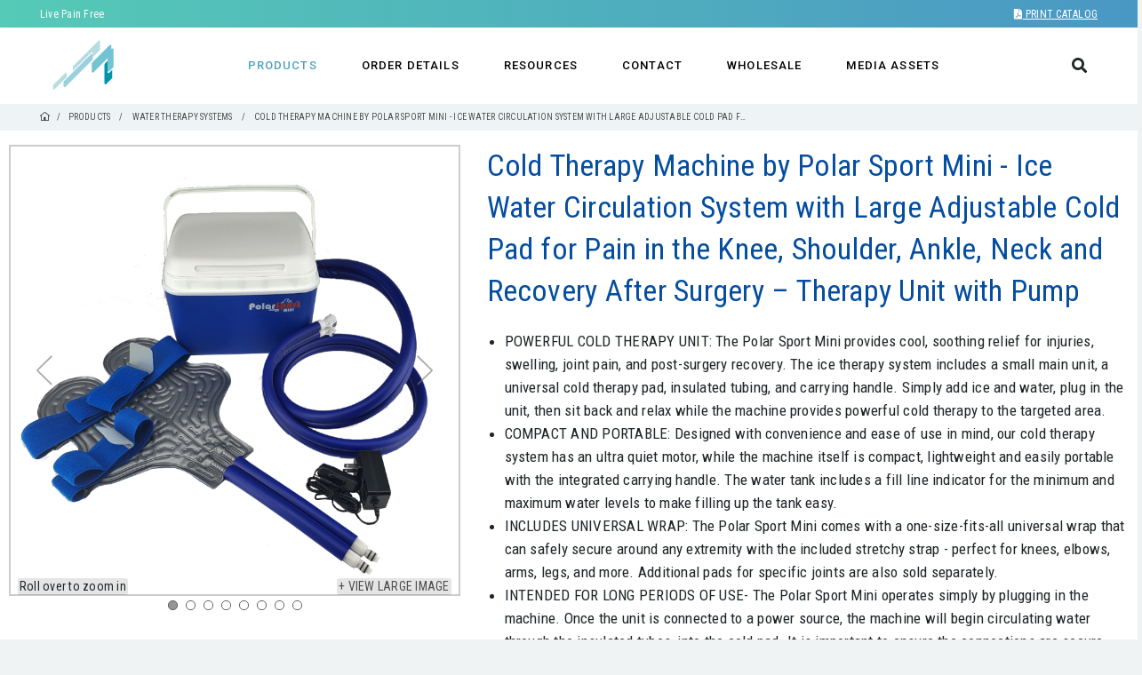

--- FILE ---
content_type: text/html
request_url: https://paintechnology.com/products/water-therapy-systems/cold-therapy-machine-by-polar-sport-mini-ice-water-circulation-system-with-large-adjustable-cold-pad-for-pain-in-the-knee-shoulder-ankle-neck-and-recovery-after-surgery-therapy-unit-with-pump-19623?pa=1
body_size: 8446
content:
<!DOCTYPE HTML>
<html>

<head>
	<link rel="icon" href="https://paintechnology.com/favicon.ico" type="image/x-icon">
	<title>Cold Therapy Machine by Polar Sport Mini - Ice Water Circulation System with Large Adjustable Cold Pad for Pain in the Knee, Shoulder, Ankle, Neck and Recovery After Surgery – Therapy Unit with Pump - Paintechnology.com</title>	<meta name="robots" content="index,follow" />
<meta name="viewport" content="width=device-width, initial-scale=1, maximum-scale=1, user-scalable=no" />
<meta name="msapplication-TileColor" content="#ffffff" />
<meta name="theme-color" content="#ffffff" />
<meta name="keywords" content="TENS Units, Electrotherapy, Heating Pads" />
<meta name="description" content="TPain Management Technologies is a manufacturer and innovator of advanced pain management devices assisting in back pain, arthritic pain, muscle spasms, sciatic pain, sports injury and more." />
<meta http-equiv="Content-Type" content="text/html; charset=utf-8" />
<meta http-equiv="X-UA-Compatible" content="IE=edge" />
	<meta property="og:title" content="About Pain Management Technologies" />

	<link href="https://fonts.googleapis.com/css2?family=Roboto+Condensed:wght@300;400;700&display=swap" rel="stylesheet">
	<link href="https://fonts.googleapis.com/css2?family=Roboto:ital,wght@0,400;0,500;1,400&display=swap" rel="stylesheet">

			<link rel="stylesheet" href="https://maxcdn.bootstrapcdn.com/font-awesome/4.7.0/css/font-awesome.min.css" />
	<link rel="stylesheet" type="text/css"  href="https://cdn.hmsctl.com/css/css_paintech/stylesheets/style.css" media="all"/>
<link rel="stylesheet" type="text/css"  href="https://cdn.hmsctl.com/css/css_paintech/stylesheets/mmenu.css" media="all"/>
<link rel="stylesheet" type="text/css"  href="https://cdn.hmsctl.com/css/css_paintech/stylesheets/mag.css" media="all"/>
<link rel="stylesheet" type="text/css"  href="https://cdn.hmsctl.com/css/css_paintech/stylesheets/jquery.fancybox.css" media="all"/>

	<script>
		var base_url = 'https://paintechnology.com/';
		var current_controller = 'products';
		var current_method = 'water-therapy-systems';
		var img_dir = 'https://cdn.hmsctl.com/images/images_paintech/';
	</script>
	<script src="https://cdn.hmsctl.com/js/js_paintech/modernizr.js"></script>
	<script src="https://cdn.hmsctl.com/js/js_paintech/bootbox.min.js"></script>
		<link rel="stylesheet" type="text/css" href="https://cdn.hmsctl.com/css/css_common/common.css">
	<meta http-equiv="Content-Security-Policy" content="upgrade-insecure-requests">
</head>

<body id="paintechweb">
	
	<header>
    <!-- <div class="loader"></div> -->

  <div style="display:none" class="instant-alert" id="error_msg">
    <div data-alert="danger">
      <div class="content">
        <p></p>        <span class="close-area">X</span>
      </div>
    </div>
  </div>
  <div style="display:none;" class="instant-alert" data-alert="cart" id="minicart">
    <div class="content"> </div>
  </div>
  <div class="topbar">
    <div class="container-fluid">
      <div class="d-flex">
        <div class="topinfo">Live Pain Free</div>
        <div class="ml-auto">
          <a target="_blank" href="https://s3.us-east-2.amazonaws.com/cdn.hmsctl.com/media/pmt/pdf/PMTCatalog_250424.pdf" class="printCatalog text-uppercase position-relative"><i class="fa fa-file-pdf-o"></i> Print Catalog</a>


        </div>
      </div>
    </div>
  </div>

  <div class="logo-nav-search">
    <div class="container-fluid">
      <div class="d-flex align-items-center justify-content-between headNav">

        <!--Mobile menu-->
        <div class="header-mob mobileheader" style="display: flex;">
          <a href="#menu"><span></span></a>
          <nav id="navigation" role="navigation" class="navigation">
            <ul>
              <li class="active">
                <a href="https://paintechnology.com/products/electrotherapy-devices-551">PRODUCTS</a>
              </li>
              <li class="">
                <a href="https://paintechnology.com/order_detail">ORDER DETAILS</a>
              </li>
              <li class="">
                <a href="https://paintechnology.com/resources">RESOURCES</a>
              </li>
              <li class="">
                <a href="https://paintechnology.com/contact">CONTACT</a>
              </li>
              <li class="">
                <a href="https://paintechnology.com/wholesale/landing">WHOLESALE</a>
              </li>

              <li class="">
                <a href="https://paintechnology.com/mediaassets">Media Assets</a>
              </li>

                              <!-- <li class=""> <a href="https://paintechnology.com/login">LOGIN</a>
                </li> -->
                          </ul>
          </nav>
        </div>

        <!--Mobil Menu contents-->
        <nav id="menu">
          <div id="panel-menu">
            <ul>
              <li class="active">
                <a href="https://paintechnology.com/products/electrotherapy-devices-359">PRODUCTS</a>
              </li>

              <li class="">
                <a href="https://paintechnology.com/order_detail">ORDER DETAILS</a>
              </li>
              <li class="">
                <a href="https://paintechnology.com/resources">RESOURCES</a>
              </li>
              <li class="">
                <a href="https://paintechnology.com/contact">CONTACT</a>
              </li>
              <li class="">
                <a href="https://paintechnology.com/wholesale/landing">WHOLESALE</a>
              </li>
              <li class="">
                <a href="https://paintechnology.com/mediaassets">Media Assets</a>
              </li>
                              <!-- <li class=""> <a href="https://paintechnology.com/login">LOGIN</a>
                </li> -->
                          </ul>
          </div>

          <div id="panel-account">
            <ul>
              <li> <span>Electrotherapy Devices</span><ul><li> <a href="https://paintechnology.com/products/combo-units-360">Combo Units</a> </li><li> <a href="https://paintechnology.com/products/tens-361">TENS</a> </li><li> <a href="https://paintechnology.com/products/ems-muscle-stimulators-362">EMS Muscle Stimulators</a> </li><li> <a href="https://paintechnology.com/products/interferential-therapy-363">Interferential Therapy</a> </li><li> <a href="https://paintechnology.com/products/galvanic-stimulators-364">Galvanic Stimulators </a> </li><li> <a href="https://paintechnology.com/products/russian-stimulators-365">Russian Stimulators</a> </li><li> <a href="https://paintechnology.com/products/neuropathy-stimulator-366">Neuropathy Stimulator</a> </li><li> <a href="https://paintechnology.com/products/joint-stimulator-367">Joint Stimulator</a> </li><li> <a href="https://paintechnology.com/products/microcurrent-369">Microcurrent</a> </li><li> <a href="https://paintechnology.com/products/clinical-devices-434">Clinical Devices</a> </li><li> <a href="https://paintechnology.com/products/incontinence-stimulators-441">Incontinence Stimulators</a> </li></ul></li><li> <span>Electrodes</span><ul><li><span>Tricot Electrodes</span><ul><li> <a href="https://paintechnology.com/products/soft-touch-carbon-373">Soft Touch Carbon</a> </li></ul></li><li><span>HypoAllergenic Electrodes</span><ul><li> <a href="https://paintechnology.com/products/soft-touch-silver-375">Soft Touch Silver</a> </li></ul></li><li> <a href="https://paintechnology.com/products/silver-electrodes-530">Silver electrodes</a> </li><li> <a href="https://paintechnology.com/products/foam-electrodes-538">Foam Electrodes</a> </li><li> <a href="https://paintechnology.com/products/gel-pads-657">Gel Pads </a> </li></ul></li><li> <span>Electrotherapy garments</span><ul><li> <a href="https://paintechnology.com/products/conductive-garments-380">Conductive Garments</a> </li></ul></li><li> <span>Electrotherapy supplies</span><ul><li> <a href="https://paintechnology.com/products/tens-care-and-accesories-377">Tens care and accesories</a> </li><li> <a href="https://paintechnology.com/products/probes-and-clips-378">Probes and clips</a> </li><li> <a href="https://paintechnology.com/products/batteries-379">Batteries</a> </li><li> <a href="https://paintechnology.com/products/accessories-534">Accessories</a> </li></ul></li><li> <span>Bracing and Supports</span><ul><li> <a href="https://paintechnology.com/products/spinal-382">Spinal</a> </li><li> <a href="https://paintechnology.com/products/knee-383">Knee</a> </li><li> <a href="https://paintechnology.com/products/finger-659">Finger</a> </li></ul></li><li><a href="https://paintechnology.com/products/massage-therapy-devices-384">Massage Therapy Devices</a></li><li><a href="https://paintechnology.com/products/traction-385">Traction</a></li><li><a href="https://paintechnology.com/products/water-therapy-systems-386">Water Therapy Systems</a></li><li><a href="https://paintechnology.com/products/ultrasound-387">UltraSound</a></li><li><a href="https://paintechnology.com/products/heat-therapy-388">Heat Therapy</a></li><li><a href="https://paintechnology.com/products/mobility-assistance-390">Mobility Assistance</a></li><li><a href="https://paintechnology.com/products/ed-devices-391">ED Devices</a></li><li><a href="https://paintechnology.com/products/light-therapy-533">Light Therapy</a></li><li><a href="https://paintechnology.com/products/cold-compression-540">Cold Compression</a></li><li><a href="https://paintechnology.com/products/kinesiology-tape-541">Kinesiology Tape</a></li><li><a href="https://paintechnology.com/products/womens-health-544">Womens Health</a></li><li><a href="https://paintechnology.com/products/advanced-neuropathy-devices-545">Advanced Neuropathy Devices</a></li><li><a href="https://paintechnology.com/products/personal-protective-equipment-548">Personal Protective Equipment</a></li><li><a href="https://paintechnology.com/products/accessories-681">Accessories</a></li><li><a href="https://paintechnology.com/products/advanced-joint-therapies-684">Advanced Joint Therapies</a></li><li><a href="https://paintechnology.com/products/fitness-686">Fitness</a></li><li><a href="https://paintechnology.com/products/stretching-equipment-696">Stretching Equipment</a></li>            </ul>
          </div>

          <!-- <div id="panel-cart">
              <p style="text-align: center; padding-top: 30px;">
                  Your shoppingcart is empty.<br />
                  <a href="#/">Continue shopping.</a>
              </p>
          </div> -->
        </nav>

        <div class="logo">
          <a href="https://paintechnology.com/" class="main-logo">
            <img src="https://cdn.hmsctl.com/images/images_paintech/m-pain-management-technologies-logo.svg" alt="Pain Management Technologies" width="73" height="58" />
          </a>
          <a href="https://paintechnology.com/" class="sub-logo">
            <img src="https://cdn.hmsctl.com/images/images_paintech/m-pain-management-technologies-logo.svg" alt="Pain Management Technologies" width="73" height="58" />
          </a>
        </div>
        <nav id="navigation" role="navigation" class="navigation">
          <ul>
            <li class="active  promegamenu">
              <a href="https://paintechnology.com/products/electrotherapy-devices-359">PRODUCTS</a>

              <!--Mega menu start here-->


              <div id="megamenu">
                <div class="left-sidebar1">

                  <div class="catemenu d-flex flex-column  hasChild">
                    <div class="catname d-flex align-itens-center toggleNav text-uppercase font-12">
                      <a href="https://paintechnology.com/products/electrotherapy-devices-359">Electrotherapy Devices</a>
                    </div>

                    <ul class="panel subcat twocolumn">
                      <li class=" subcatmenu"> <a href="https://paintechnology.com/products/combo-units-360">Combo Units</a> </li>
                      <li class=" subcatmenu"> <a href="https://paintechnology.com/products/tens-361">TENS</a> </li>
                      <li class=" subcatmenu"> <a href="https://paintechnology.com/products/ems-muscle-stimulators-362">EMS Muscle Stimulators</a> </li>
                      <li class=" subcatmenu"> <a href="https://paintechnology.com/products/interferential-therapy-363">Interferential Therapy</a> </li>
                      <li class=" subcatmenu"> <a href="https://paintechnology.com/products/galvanic-stimulators-364">Galvanic Stimulators </a> </li>
                      <li class=" subcatmenu"> <a href="https://paintechnology.com/products/russian-stimulators-365">Russian Stimulators</a> </li>
                      <li class=" subcatmenu"> <a href="https://paintechnology.com/products/neuropathy-stimulator-366">Neuropathy Stimulator</a> </li>
                      <li class=" subcatmenu"> <a href="https://paintechnology.com/products/joint-stimulator-367">Joint Stimulator</a> </li>
                      <li class=" subcatmenu"> <a href="https://paintechnology.com/products/microcurrent-369">Microcurrent</a> </li>
                      <li class=" subcatmenu"> <a href="https://paintechnology.com/products/clinical-devices-434">Clinical Devices</a> </li>
                      <li class=" subcatmenu"> <a href="https://paintechnology.com/products/incontinence-stimulators-441">Incontinence Stimulators</a> </li>
                    </ul>
                  </div>

                  <div class="catemenu d-flex flex-column  hasChild">
                    <div class="catname d-flex align-itens-center toggleNav  text-uppercase font-12">
                      <a href="https://paintechnology.com/products/electrodes-368">Electrodes</a>
                    </div>

                    <ul class="panel subcat">
                      <li class=" subcatmenu-parent hasChild">
                        <div class="d-flex flex-column subsubcatname">
                          <div class="d-flex align-itens-center toggleNav  text-uppercase-ss font-12">
                            <a href="https://paintechnology.com/products/tricot-electrodes-372">Tricot Electrodes</a>
                          </div>
                          <ul class="panel subcat">
                            <li class=" subcatmenu"> <a href="https://paintechnology.com/products/soft-touch-carbon-373">Soft Touch Carbon</a> </li>
                          </ul>
                        </div>
                      </li>
                      <li class=" subcatmenu-parent hasChild">
                        <div class="d-flex flex-column subsubcatname">
                          <div class="d-flex align-itens-center toggleNav  text-uppercase-ss font-12">
                            <a href="https://paintechnology.com/products/hypoallergenic-electrodes-374">HypoAllergenic Electrodes</a>
                          </div>
                          <ul class="panel subcat">
                            <li class=" subcatmenu"> <a href="https://paintechnology.com/products/soft-touch-silver-375">Soft Touch Silver</a> </li>
                          </ul>
                        </div>
                      </li>
                      <li class=" subcatmenu"> <a href="https://paintechnology.com/products/silver-electrodes-530">Silver electrodes</a> </li>
                      <li class=" subcatmenu"> <a href="https://paintechnology.com/products/foam-electrodes-538">Foam Electrodes</a> </li>
                      <li class=" subcatmenu"> <a href="https://paintechnology.com/products/gel-pads-657">Gel Pads </a> </li>
                    </ul>
                  </div>

                  <div class="catemenu d-flex flex-column twocolumn ">
                    <div class="catname d-flex align-itens-center toggleNav  text-uppercase font-12">
                      <a href="https://paintechnology.com/products/massage-therapy-devices-384">Massage Therapy Devices</a>
                    </div>

                    <div class="catname d-flex align-itens-center toggleNav  text-uppercase font-12">
                      <a href="https://paintechnology.com/products/traction-385">Traction</a>
                    </div>
                    <div class="catname d-flex align-itens-center toggleNav  text-uppercase font-12">
                      <a href="https://paintechnology.com/products/water-therapy-systems-386">Water Therapy Systems</a>
                    </div>
                    <div class="catname d-flex align-itens-center toggleNav  text-uppercase font-12">
                      <a href="https://paintechnology.com/products/ultrasound-387">UltraSound</a>
                    </div>
                    <div class="catname d-flex align-itens-center toggleNav  text-uppercase font-12">
                      <a href="https://paintechnology.com/products/heat-therapy-388">Heat Therapy</a>
                    </div>
                    <div class="catname d-flex align-itens-center toggleNav  text-uppercase font-12">
                      <a href="https://paintechnology.com/products/topical-analgesics-389">Topical Analgesics</a>
                    </div>
                    <div class="catname d-flex align-itens-center toggleNav  text-uppercase font-12">
                      <a href="https://paintechnology.com/products/mobility-assistance-390">Mobility Assistance</a>
                    </div>
                    <div class="catname d-flex align-itens-center toggleNav  text-uppercase font-12">
                      <a href="https://paintechnology.com/products/ed-devices-391">ED Devices</a>
                    </div>
                    <div class="catname d-flex align-itens-center toggleNav  text-uppercase font-12">
                      <a href="https://paintechnology.com/products/light-therapy-533">Light Therapy</a>
                    </div>
                    <div class="catname d-flex align-itens-center toggleNav  text-uppercase font-12">
                      <a href="https://paintechnology.com/products/cold-compression-540">Cold Compression</a>
                    </div>
                    <div class="catname d-flex align-itens-center toggleNav  text-uppercase font-12">
                      <a href="https://paintechnology.com/products/kinesiology-tape-541">Kinesiology Tape</a>
                    </div>
                    <div class="catname d-flex align-itens-center toggleNav  text-uppercase font-12">
                      <a href="https://paintechnology.com/products/womens-health-544">Womens Health</a>
                    </div>
                    <div class="catname d-flex align-itens-center toggleNav  text-uppercase font-12">
                      <a href="https://paintechnology.com/products/advanced-neuropathy-devices-545">Advanced Neuropathy Devices</a>
                    </div>
                    <div class="catname d-flex align-itens-center toggleNav  text-uppercase font-12">
                      <a href="https://paintechnology.com/products/personal-protective-equipment-548">Personal Protective Equipment</a>
                    </div>
                    <div class="catname d-flex align-itens-center toggleNav  text-uppercase font-12">
                      <a href="https://paintechnology.com/products/accessories-681">Accessories</a>
                    </div>
                    <div class="catname d-flex align-itens-center toggleNav  text-uppercase font-12">
                      <a href="https://paintechnology.com/products/advanced-joint-therapies-684">Advanced Joint Therapies</a>
                    </div>
                    <div class="catname d-flex align-itens-center toggleNav  text-uppercase font-12">
                      <a href="https://paintechnology.com/products/fitness-686">Fitness</a>
                    </div>
                    <div class="catname d-flex align-itens-center toggleNav  text-uppercase font-12">
                      <a href="https://paintechnology.com/products/stretching-equipment-696">Stretching Equipment</a>
                    </div>
                  </div>

                  <div class="catemenu d-flex flex-column  hasChild">
                    <div class="catname d-flex align-itens-center toggleNav  text-uppercase font-12">
                      <a href="https://paintechnology.com/products/bracing-and-supports-381">Bracing and Supports</a>
                    </div>

                    <ul class="panel subcat">
                      <li class=" subcatmenu"> <a href="https://paintechnology.com/products/spinal-382">Spinal</a> </li>
                      <li class=" subcatmenu"> <a href="https://paintechnology.com/products/knee-383">Knee</a> </li>
                      <li class=" subcatmenu"> <a href="https://paintechnology.com/products/finger-659">Finger</a> </li>
                    </ul>
                  </div>


                  <div class="catemenu d-flex flex-column  hasChild">
                    <div class="catname d-flex align-itens-center toggleNav  text-uppercase font-12">
                      <a href="https://paintechnology.com/products/electrotherapy-supplies-371">Electrotherapy supplies</a>
                    </div>

                    <ul class="panel subcat">
                      <li class=" subcatmenu"> <a href="https://paintechnology.com/products/tens-care-and-accesories-377">Tens care and accesories</a> </li>
                      <li class=" subcatmenu"> <a href="https://paintechnology.com/products/probes-and-clips-378">Probes and clips</a> </li>
                      <li class=" subcatmenu"> <a href="https://paintechnology.com/products/batteries-379">Batteries</a> </li>
                      <li class=" subcatmenu"> <a href="https://paintechnology.com/products/accessories-534">Accessories</a> </li>
                    </ul>
                  </div>

                  <div class="catemenu d-flex flex-column  hasChild">
                    <div class="catname d-flex align-itens-center toggleNav  text-uppercase font-12">
                      <a href="https://paintechnology.com/products/electrotherapy-garments-370">Electrotherapy garments</a>
                    </div>

                    <ul class="panel subcat">
                      <li class=" subcatmenu"> <a href="https://paintechnology.com/products/conductive-garments-380">Conductive Garments</a> </li>
                    </ul>
                  </div>




































                </div>

                <span class="megamenubg"></span>

              </div>
              <!--Mega menu end here-->


            </li>
            <li class="">
              <a href="https://paintechnology.com/order_detail">ORDER DETAILS</a>
            </li>
            <li class="">
              <a href="https://paintechnology.com/resources">RESOURCES</a>
            </li>
            <li class="">
              <a href="https://paintechnology.com/contact">CONTACT</a>
            </li>
            <li class="">
              <a href="https://paintechnology.com/wholesale/landing">WHOLESALE</a>
            </li>
            <li class="">
              <a href="https://paintechnology.com/mediaassets">MEDIA ASSETS</a>
            </li>
                          <!-- <li class=""> <a href="https://paintechnology.com/login">LOGIN</a>
              </li> -->
            

          </ul>
        </nav>
        <div class="search-wrapper">
          <i class="far fa-search pointer" onclick="openSearch()"></i>
        </div>
      </div>
    </div>
  </div>

</header>


<style>
  .loader {
    border: 16px solid #f3f3f3;
    /* Light grey */
    border-top: 16px solid #3498db;
    /* Blue */
    border-radius: 50%;
    width: 120px !important;
    height: 120px !important;
    animation: spin 2s linear infinite;
    display: none;
  }

  @keyframes spin {
    0% {
      transform: rotate(0deg);
    }

    100% {
      transform: rotate(360deg);
    }
  }
</style>	<div id="preloader" style="display:none;">
	<div class="cssload-dots">
		<div class="cssload-dot"></div>
		<div class="cssload-dot"></div>
		<div class="cssload-dot"></div>
		<div class="cssload-dot"></div>
		<div class="cssload-dot"></div>
	</div>
	<svg version="1.1" xmlns="http://www.w3.org/2000/svg">
		<defs>
			<filter id="goo">
				<feGaussianBlur in="SourceGraphic" result="blur" stdDeviation="12"></feGaussianBlur>
				<feColorMatrix in="blur" mode="matrix" values="1 0 0 0 0  0 1 0 0 0 0 0 1 0 0 0 0 0 18 -7" result="goo"></feColorMatrix>
				<!--<feBlend in2="goo" in="SourceGraphic" result="mix" ></feBlend>-->
			</filter>
		</defs>
	</svg>
</div>

<div id="productDetailViewPage">
	<!-- breadcrumb -->
	<nav aria-label="breadcrumb">
		<div class="container-fluid">
			<ol class="breadcrumb">
				<li class="breadcrumb-item"><a href="https://paintechnology.com/"><i class="far fa-home-lg-alt"></i></a></li>
				<li class="breadcrumb-item"><a href="https://paintechnology.com/products/electrotherapy-devices-359">PRODUCTS</a></li><span class="sep"></span>
				<a href='https://paintechnology.com/products/water-therapy-systems-386'><span>Water Therapy Systems</span></a>									<span class="sep"></span>
					<a href="javascript:void(0);"><span>Cold Therapy Machine by Polar Sport Mini - Ice Water Circulation System with Large Adjustable Cold Pad for Pain in the Knee, Shoulder, Ankle, Neck and Recovery After Surgery – Therapy Unit with Pump</span></a>
							</ol>
		</div>
	</nav>



	<section id="bodyContent" class="product-container amazon-product">

		<div class="product-slider">

			<div class="container pt-3">

				<div class="row">
					<!-- Left section -->
					<div class="col-md-5">

						<div class="slider product-detail-slider">
																<div class="proportion">
										<div mag-thumb="inner" class="slide-item mag-eg-el">
											<img src="https://s3.amazonaws.com/product-images.healiohealth.com/19623/polarsport-mini-heroshot.jpg" alt="Cold Therapy Machine by Polar Sport Mini - Ice Water Circulation System with Large Adjustable Cold Pad for Pain in the Knee, Shoulder, Ankle, Neck and Recovery After Surgery – Therapy Unit with Pump" width="" height="">
										</div>

										<div mag-zoom="inner" class="slide-item mag-eg-el">
											<a class="fancybox" href="https://s3.amazonaws.com/product-images.healiohealth.com/19623/polarsport-mini-heroshot.jpg"><img src="https://s3.amazonaws.com/product-images.healiohealth.com/19623/polarsport-mini-heroshot.jpg" /></a>
										</div>
										<div class="filler"></div>
									</div>

																	<div class="proportion">
										<div mag-thumb="inner" class="slide-item mag-eg-el">
											<img src="https://s3.amazonaws.com/product-images.healiohealth.com/19623/2--infographic.jpg" alt="Cold Therapy Machine by Polar Sport Mini - Ice Water Circulation System with Large Adjustable Cold Pad for Pain in the Knee, Shoulder, Ankle, Neck and Recovery After Surgery – Therapy Unit with Pump" width="" height="">
										</div>

										<div mag-zoom="inner" class="slide-item mag-eg-el">
											<a class="fancybox" href="https://s3.amazonaws.com/product-images.healiohealth.com/19623/2--infographic.jpg"><img src="https://s3.amazonaws.com/product-images.healiohealth.com/19623/2--infographic.jpg" /></a>
										</div>
										<div class="filler"></div>
									</div>

																	<div class="proportion">
										<div mag-thumb="inner" class="slide-item mag-eg-el">
											<img src="https://s3.amazonaws.com/product-images.healiohealth.com/19623/3---infographic.jpg" alt="Cold Therapy Machine by Polar Sport Mini - Ice Water Circulation System with Large Adjustable Cold Pad for Pain in the Knee, Shoulder, Ankle, Neck and Recovery After Surgery – Therapy Unit with Pump" width="" height="">
										</div>

										<div mag-zoom="inner" class="slide-item mag-eg-el">
											<a class="fancybox" href="https://s3.amazonaws.com/product-images.healiohealth.com/19623/3---infographic.jpg"><img src="https://s3.amazonaws.com/product-images.healiohealth.com/19623/3---infographic.jpg" /></a>
										</div>
										<div class="filler"></div>
									</div>

																	<div class="proportion">
										<div mag-thumb="inner" class="slide-item mag-eg-el">
											<img src="https://s3.amazonaws.com/product-images.healiohealth.com/19623/4--infographic.jpg" alt="Cold Therapy Machine by Polar Sport Mini - Ice Water Circulation System with Large Adjustable Cold Pad for Pain in the Knee, Shoulder, Ankle, Neck and Recovery After Surgery – Therapy Unit with Pump" width="" height="">
										</div>

										<div mag-zoom="inner" class="slide-item mag-eg-el">
											<a class="fancybox" href="https://s3.amazonaws.com/product-images.healiohealth.com/19623/4--infographic.jpg"><img src="https://s3.amazonaws.com/product-images.healiohealth.com/19623/4--infographic.jpg" /></a>
										</div>
										<div class="filler"></div>
									</div>

																	<div class="proportion">
										<div mag-thumb="inner" class="slide-item mag-eg-el">
											<img src="https://s3.amazonaws.com/product-images.healiohealth.com/19623/5---infographic.jpg" alt="Cold Therapy Machine by Polar Sport Mini - Ice Water Circulation System with Large Adjustable Cold Pad for Pain in the Knee, Shoulder, Ankle, Neck and Recovery After Surgery – Therapy Unit with Pump" width="" height="">
										</div>

										<div mag-zoom="inner" class="slide-item mag-eg-el">
											<a class="fancybox" href="https://s3.amazonaws.com/product-images.healiohealth.com/19623/5---infographic.jpg"><img src="https://s3.amazonaws.com/product-images.healiohealth.com/19623/5---infographic.jpg" /></a>
										</div>
										<div class="filler"></div>
									</div>

																	<div class="proportion">
										<div mag-thumb="inner" class="slide-item mag-eg-el">
											<img src="https://s3.amazonaws.com/product-images.healiohealth.com/19623/6--infographic-1.jpg" alt="Cold Therapy Machine by Polar Sport Mini - Ice Water Circulation System with Large Adjustable Cold Pad for Pain in the Knee, Shoulder, Ankle, Neck and Recovery After Surgery – Therapy Unit with Pump" width="" height="">
										</div>

										<div mag-zoom="inner" class="slide-item mag-eg-el">
											<a class="fancybox" href="https://s3.amazonaws.com/product-images.healiohealth.com/19623/6--infographic-1.jpg"><img src="https://s3.amazonaws.com/product-images.healiohealth.com/19623/6--infographic-1.jpg" /></a>
										</div>
										<div class="filler"></div>
									</div>

																	<div class="proportion">
										<div mag-thumb="inner" class="slide-item mag-eg-el">
											<img src="https://s3.amazonaws.com/product-images.healiohealth.com/19623/7--infographic.jpg" alt="Cold Therapy Machine by Polar Sport Mini - Ice Water Circulation System with Large Adjustable Cold Pad for Pain in the Knee, Shoulder, Ankle, Neck and Recovery After Surgery – Therapy Unit with Pump" width="" height="">
										</div>

										<div mag-zoom="inner" class="slide-item mag-eg-el">
											<a class="fancybox" href="https://s3.amazonaws.com/product-images.healiohealth.com/19623/7--infographic.jpg"><img src="https://s3.amazonaws.com/product-images.healiohealth.com/19623/7--infographic.jpg" /></a>
										</div>
										<div class="filler"></div>
									</div>

																	<div class="proportion">
										<div mag-thumb="inner" class="slide-item mag-eg-el">
											<img src="https://s3.amazonaws.com/product-images.healiohealth.com/19623/size-comparison-240924.jpg" alt="Cold Therapy Machine by Polar Sport Mini - Ice Water Circulation System with Large Adjustable Cold Pad for Pain in the Knee, Shoulder, Ankle, Neck and Recovery After Surgery – Therapy Unit with Pump" width="" height="">
										</div>

										<div mag-zoom="inner" class="slide-item mag-eg-el">
											<a class="fancybox" href="https://s3.amazonaws.com/product-images.healiohealth.com/19623/size-comparison-240924.jpg"><img src="https://s3.amazonaws.com/product-images.healiohealth.com/19623/size-comparison-240924.jpg" /></a>
										</div>
										<div class="filler"></div>
									</div>

								
						</div>

						<!--  -->
						<div class="viewlg_zoom d-flex align-items-center">
							<span class="rollover">Roll over to zoom in</span>

							<span class="ml-auto"><a class="fancybox" href="javascript:void(0);">+ View large image</a></span>
							<!-- <br> -->

						</div>

					</div>

					<!-- Right section -->
					<div class="col-md-7 productInfoRight d-flex flex-column justify-content-between">

						<div class="productInfocommon">
							<!-- mainTitle -->
							<div class="az-title">
								<h1 class="mt-0 mainTitle">Cold Therapy Machine by Polar Sport Mini - Ice Water Circulation System with Large Adjustable Cold Pad for Pain in the Knee, Shoulder, Ankle, Neck and Recovery After Surgery – Therapy Unit with Pump</h1>
							</div>


							<!-- Product Features -->
															<div class="az-features">
									<ul class="list">
										<ul>
	<li>POWERFUL COLD THERAPY UNIT: The Polar Sport Mini provides cool, soothing relief for injuries, swelling, joint pain, and post-surgery recovery. The ice therapy system includes a small main unit, a universal cold therapy pad, insulated tubing, and carrying handle. Simply add ice and water, plug in the unit, then sit back and relax while the machine provides powerful cold therapy to the targeted area.</li>
	<li>COMPACT AND PORTABLE: Designed with convenience and ease of use in mind, our cold therapy system has an ultra quiet motor, while the machine itself is compact, lightweight and easily portable with the integrated carrying handle. The water tank includes a fill line indicator for the minimum and maximum water levels to make filling up the tank easy.</li>
	<li>INCLUDES UNIVERSAL WRAP: The Polar Sport Mini comes with a one-size-fits-all universal wrap that can safely secure around any extremity with the included stretchy strap - perfect for knees, elbows, arms, legs, and more. Additional pads for specific joints are also sold separately.</li>
	<li>INTENDED FOR LONG PERIODS OF USE- The Polar Sport Mini operates simply by plugging in the machine. Once the unit is connected to a power source, the machine will begin circulating water through the insulated tubes, into the cold pad. It is important to ensure the connections are secure before plugging in the device. The Polar Sport Mini will run continuously until disconnected from the power source.</li>
	<li>FOAM INSULATED TUBING: The insulated tubing ensures that the water being used remains consistently cold throughout the treatment. The foam insulation ensures up to 6 hours of powerful cold therapy. Includes snap and click couplings to ensure a secure seal and prevent leaks even when detaching the pad from the unit.</li>
</ul>
									</ul>
								</div>
													</div>


						<!--  -->
						<div class="sku_btn row align-items-end">
							<div class="col-md-6">

								<b>PRODUCT CODE: <span class="skucode">PS5L</span></b>

								<a title="Download imagery" onclick="getProductImages('19623','PS5L');" class="mb-0 px-1" style="cursor:pointer;">
									<i class="fa fa-download" aria-hidden="true"></i>
								</a>


								<!-- <div class="addcart-sec">
									<b class="pricepro">$</b>
									<span class="addcart-qty">
										<input type="radio" checked="checked" name="swatch-opt-19623" id="swatch-opt-19623" onchange="swatch_variation('19623','<? //$k;
																																																						?>','<? //$type;
																																																								?>','<? //$row['product_ids'][$col];
																																																										?>');" value="" >
									<input id="pname-19623" type="hidden" value="Cold Therapy Machine by Polar Sport Mini - Ice Water Circulation System with Large Adjustable Cold Pad for Pain in the Knee, Shoulder, Ankle, Neck and Recovery After Surgery – Therapy Unit with Pump" name="pname-19623">
									<input name="prod-qty-19623" class="qty-text" id="prod-qty-19623" value="1"  type="number" min="1" max="20">
									</span>
									<a href="javascript:;" style="cursor:pointer;" onclick="addtocart('19623');">
									<button type="button" id="AddtoCartEventListener" class="btn addtocart btn-blue btn-medium text-uppercase" onclick="addtocart('19623');"  title="Add to cart">Add to cart</button>	
									</a>
								</div> -->
							</div>

							<div class="col-md-6">
								<div class="d-flex varsec">


																			<a href="https://paintechnology.com/resources#about-therapy" class="btn btn-outline-blue">
											THERAPY INFO
										</a>
									
									<a href="https://paintechnology.com/resources#warranty-info" class="btn btn-outline-blue ml-3">
										WARRANTY
									</a>
								</div>
							</div>


															<div class="col-md-6 product-d-btn variationlist">
									<!--<div class="var_select mt-3">
										<a href="javascript:void(0);" class="btn btn-filled-blue">
											 <i class="far fa-chevron-down ml-2"></i>
										</a>

											<div class="variations-list">
											-<ul>-->
																			<a href='https://paintechnology.com/products/water-therapy-systems/cold-therapy-machine-by-polar-sport-mini-ice-water-circulation-system-with-large-adjustable-cold-pad-for-pain-in-the-knee-shoulder-ankle-neck-and-recovery-after-surgery-therapy-unit-with-pump-19623?pa=1'><img class="active" width="70" height="100" title="" src="https://s3.amazonaws.com/product-images.healiohealth.com/19623/polarsport-mini-heroshot.jpg" />
											<span class="variationitem">Mini</span>

										</a>
										<!--<li class="<? //$sel; 
														?>" onclick="get_price_per_variants_custom('<? // $val['id']; 
																									?>','<? // $category_name 
																											?>')"></li>-->
																			<a href='https://paintechnology.com/products/water-therapy-systems/cold-therapy-machine-by-polar-sport-ice-water-circulation-system-with-large-adjustable-cold-pad-for-pain-in-the-knee-shoulder-ankle-neck-and-recovery-after-surgery-therapy-unit-with-pump-19627?pa=1'><img class="" width="70" height="100" title="" src="https://s3.amazonaws.com/product-images.healiohealth.com/19627/heroshot-11.jpg" />
											<span class="variationitem">Large</span>

										</a>
										<!--<li class="<? //$sel; 
														?>" onclick="get_price_per_variants_custom('<? // $val['id']; 
																									?>','<? // $category_name 
																											?>')"></li>-->
																		<!--</ul>
										</div>
									</div>-->
								</div>
							
						</div>
						<!--  -->
					</div>



					<div id="pro-main-dec" class="col-md-12 font-16 mt-5">
						<h3 class="mt-0 mb-2 color-blue font-20 font-normal">DESCRIPTION</h3>
						<p>Cold Therapy Machine by Polar Sport Mini - Ice Water Circulation System with Large Adjustable Cold Pad for Pain in the Knee, Shoulder, Ankle, Neck and Recovery After Surgery &ndash; Therapy Unit with Pump</p>

<p>&nbsp;</p>

<p>&nbsp;</p>

<p>&nbsp;</p>

<p>&nbsp;</p>					</div>




				</div> <!-- Row -->




			</div>
		</div>


		<div id="pro-spec-dec" class="product-dec-box">

			<div class="col-md-12">
									<div class="spc_dec">
						<div class="container">
							<div class="row no-gutters align-items-center">
								<div class="col-12">
									<h3 class="mt-0 mb-2 color-blue font-20 font-normal">SPECIFICATIONS</h3>
								</div>
								<div class="col-12">
									<ul class="unlist">
										<li>Product Weight (lbs) : 1</li><li>Color : blue</li>									</ul>
								</div>
							</div>
						</div>
					</div>
							</div>








					</div>
	</section>
</div>

<script type="text/javascript">
	var galPhotos = [{"href":"https:\/\/s3.amazonaws.com\/product-images.healiohealth.com\/19623\/polarsport-mini-heroshot.jpg","nextEffect":"fade","prevEffect":"fade"},{"href":"https:\/\/s3.amazonaws.com\/product-images.healiohealth.com\/19623\/2--infographic.jpg","nextEffect":"fade","prevEffect":"fade"},{"href":"https:\/\/s3.amazonaws.com\/product-images.healiohealth.com\/19623\/3---infographic.jpg","nextEffect":"fade","prevEffect":"fade"},{"href":"https:\/\/s3.amazonaws.com\/product-images.healiohealth.com\/19623\/4--infographic.jpg","nextEffect":"fade","prevEffect":"fade"},{"href":"https:\/\/s3.amazonaws.com\/product-images.healiohealth.com\/19623\/5---infographic.jpg","nextEffect":"fade","prevEffect":"fade"},{"href":"https:\/\/s3.amazonaws.com\/product-images.healiohealth.com\/19623\/6--infographic-1.jpg","nextEffect":"fade","prevEffect":"fade"},{"href":"https:\/\/s3.amazonaws.com\/product-images.healiohealth.com\/19623\/7--infographic.jpg","nextEffect":"fade","prevEffect":"fade"},{"href":"https:\/\/s3.amazonaws.com\/product-images.healiohealth.com\/19623\/size-comparison-240924.jpg","nextEffect":"fade","prevEffect":"fade"}];
</script>	<!--Footer area start-->

<footer class="footer">
    <div class="container">

        <div class="row no-gutters">
            <div class="col">

                <ul class="footer_links_list footerlogos">

                    <li>
                        <div class="logo-dec doclogo">
                            <a href="https://doctorstore.com/" target="_blank">
                                <img src="https://cdn.hmsctl.com/images/images_paintech/logo-doctorstore.png" alt="doctorstore.com Logo">
                            </a>
                        </div>
                    </li>

                    <li>
                        <div class="logo-dec">
                            <a href="https://nervespa.com/" target="_blank">
                                <img src="https://pmt-new.s3.us-east-1.amazonaws.com/img/nerve-spa-logo-white.svg" alt="NerveSpa">
                            </a>
                        </div>
                    </li>

                    <li>
                        <div class="logo-dec">
                            <a href="https://itens.com/" target="_blank">
                                <img src="https://pmt-new.s3.us-east-1.amazonaws.com/img/itens-footer-logo.png" alt="iTENS Logo">
                            </a>
                        </div>
                    </li>



                    <li class="brighteyefooter">
                        <div class="logo-dec">
                            <a href="https://spotwarm.com/" target="_blank">
                                <img src="https://cdn.hmsctl.com/images/images_paintech/Spotwarm_Logo_footer.png" alt="spotwarm.com">
                            </a>
                        </div>
                    </li>

                    <li class="brighteyefooter">
                        <div class="logo-dec">
                            <a href="https://snuggleback.com/" target="_blank">
                                <img src="https://cdn.hmsctl.com/images/images_paintech/snuggleback_logo.png" alt="snuggleback">
                            </a>
                        </div>
                    </li>

                    <li class="brighteyefooter">
                        <div class="logo-dec brighteyeimg">
                            <a href="https://brighteyeinnovations.com/" target="_blank">
                                <img src="https://cdn.hmsctl.com/images/images_paintech/brighteye-logo-sm.png" alt="snuggleback">
                            </a>
                        </div>
                    </li>

                </ul>
            </div>
        </div>
        <style>
            .logo-dec.brighteyeimg img {
                margin-top: -6px;
            }
        </style>

        <div class="row no-gutters">
            <div class="col-sm-12 col-md-4 col-lg-2 footboxone foottab collapse">
                <h5 class="footer_header text-uppercase">About</h5>
                <ul class="footer_links_list">
                    <li><a href="https://paintechnology.com/about">Information</a></li>
                    <li><a href="https://paintechnology.com/company_news">Company News</a></li>
                    <li><a href="https://paintechnology.com/our_team">Our Team</a></li>
                    <li class="fb_link"><a href="https://www.facebook.com/PainTechnology/" target="_blank"><img src="https://cdn.hmsctl.com/images/images_paintech/facebook-icon.png" alt="Facebook"></a></li>
                </ul>
            </div>
            <div class="col-sm-12 col-md-4 col-lg-2 footboxtwo foottab collapse">
                <h5 class="footer_header text-uppercase">Resources</h5>
                <ul class="footer_links_list">
                    <li><a href="https://paintechnology.com/resources#users-manuals">User Manuals</a></li>
                    <li><a href="https://paintechnology.com/resources#translated-manuals">Translated Manuals</a></li>
                    <li><a href="https://paintechnology.com/resources#forms">Forms</a></li>
                    <li><a href="https://paintechnology.com/resources#videos">Videos</a></li>
                    <li><a href="https://paintechnology.com/resources#sales-literature">Sales Literature</a></li>
                    <li><a href="https://paintechnology.com/resources#about-therapy">About the therapy</a></li>
                    <li><a href="https://paintechnology.com/resources#warranty-info">Warranty Info</a></li>
                </ul>
            </div>
            <div class="col-sm-12 col-md-4 col-lg-2 footboxthree foottab collapse">
                <h5 class="footer_header text-uppercase">Order Details</h5>
                <ul class="footer_links_list">
                    <li><a href="https://paintechnology.com/order_detail#ordering-options">Ordering options </a></li>
                    <li><a href="https://paintechnology.com/order_detail#same-day-shipping">Same-Day Shipping </a></li>
                    <li><a href="https://paintechnology.com/order_detail#freight-policy">Freight Policy </a></li>
                    <li><a href="https://paintechnology.com/order_detail#drop-shipments">Drop Shipments </a></li>
                    <li><a href="https://paintechnology.com/order_detail#payment-information">Payment Information </a></li>
                    <li><a href="https://paintechnology.com/order_detail#contract-pricing">Contract Pricing </a></li>
                    <li><a href="https://paintechnology.com/order_detail#return-policy">Return Policy </a></li>
                    <li><a href="https://paintechnology.com/privacy_policy">Privacy Policy </a></li>
                </ul>
            </div>
            <div class="col-sm-12 col-lg-6">
                <div class="row footer-btn-group">
                    <div class="col">
                        <a href="https://paintechnology.com/government" class="btn btn-block btn-footer p-2 text-uppercase ">Government </a>
                    </div>

                    <div class="col-md">
                        <a href="https://paintechnology.com/ohio-bwc-program" class="btn btn-block btn-footer p-2 text-uppercase ">OHIO BWC PROG.</a>
                    </div>
                </div>
                <div class="d-flex align-items-center justify-content-center">
                    <div class="col-auto text-center">
                        <address>
                            <div class="footer-logo mt-5 mb-1">
                                <img src="https://cdn.hmsctl.com/images/images_paintech/pmt-pain-management-logo.png" width="242" height="116" alt="pmt-pain-management-logo" />
                            </div>
                            <div class="d-flex footlinks">
                                Phone: <a href="tel:1-800-239-7880" class="tel mr-3">1-800-239-7880</a>
                                Fax: <a href="fax:1-330-564-0118" class="tel mr-3">1-330-564-0118</a>
                                Email: <a href="mailto:info@paintechnology.com" class="tel">info@paintechnology.com</a>
                            </div>
                            <div class="d-flex justify-content-center">
                                <p>1760 Wadsworth Road | Akron Ohio 44320</p>
                            </div>
                        </address>
                    </div>
                </div>
            </div>
        </div>
        <div class="row no-gutters mt-5">
            <div class="col">
                <p class="text-center m-0">&copy; 2025 PAIN MANAGEMENT TECHNOLOGIES, INC. All Rights Reserved.</p>
            </div>
        </div>
    </div>
</footer>

<!-- Search overlay content -->
<div id="searchOverlay" class="overlay">
    <div class="search-safe-wrapper d-flex align-items-center">
        <div class="container">
            <div class="overlay-content">
                <form id="search" method="get" onSubmit="javascript: if(document.getElementById('searchInput').value !=''){ return true;} else { return false;}" action="https://paintechnology.com/searchResult">
                    <input type="text" placeholder="Search.." name="searchInput" id="searchInput" value="">
                    <button type="submit" title="SEARCH"><i class="fa fa-search"></i></button>
                </form>
            </div>
            <span class="closebtn text-dark" onclick="closeSearch()" title="Close Overlay">×</span>
        </div>
    </div>
</div>


<!-- Back to top button -->
<a id="back_top"></a>
	<script type="text/javascript" src="https://cdn.hmsctl.com/js/js_paintech/scripts.js"></script>
<script type="text/javascript" src="https://cdn.hmsctl.com/js/js_paintech/mmenu.js"></script>
<script type="text/javascript" src="https://cdn.hmsctl.com/js/js_paintech/flexslider.js"></script>
<script type="text/javascript" src="https://cdn.hmsctl.com/js/js_paintech/jquery.bridget.js"></script>
<script type="text/javascript" src="https://cdn.hmsctl.com/js/js_paintech/jquery.mousewheel.js"></script>
<script type="text/javascript" src="https://cdn.hmsctl.com/js/js_paintech/mag.js"></script>
<script type="text/javascript" src="https://cdn.hmsctl.com/js/js_paintech/mag-jquery.js"></script>
<script type="text/javascript" src="https://cdn.hmsctl.com/js/js_paintech/jquery.fancybox.js"></script>
<script type="text/javascript" src="https://cdn.hmsctl.com/js/js_paintech/custom-product-page.js"></script>
<script type="text/javascript" src="https://cdn.hmsctl.com/js/js_paintech/custom_new.js"></script>
<script type="text/javascript" src="https://cdn.hmsctl.com/js/js_paintech/wholesale.js"></script>

</body>

</html>

--- FILE ---
content_type: text/css
request_url: https://cdn.hmsctl.com/css/css_paintech/stylesheets/mag.css
body_size: 536
content:
.proportion{position:relative}.proportion .filler{width:100%;padding-top:60%}.mag-eg-row{margin-bottom:15px}.mag-eg-el-wrap{margin-bottom:15px;width:100%}.mag-eg-doc{margin:20px}.outer-wrap{position:relative;float:left}[mag-thumb="inner-inline"],[data-mag-thumb="inner-inline"]{float:left}.mag-eg-hud{position:absolute;z-index:10;text-align:right;padding:.5em;color:white;background:black;background:rgba(0,0,0,.5)}.mag-eg-hud-left{left:0;bottom:0;text-align:left}.mag-eg-hud-right{right:0;bottom:0;text-align:right}[mag-theme="default"].mag-zoomed-bg,[data-mag-theme="default"].mag-zoomed-bg{background:#fff}[mag-theme="default"] .mag-lens,[data-mag-theme="default"] .mag-lens{box-shadow:0 0 4px black;border:1px solid white;background:rgba(255,255,255,.25);-webkit-box-sizing:border-box;-moz-box-sizing:border-box;box-sizing:border-box}[mag-theme="default"][mag-position-event="move"],[data-mag-theme="default"][data-mag-position-event="move"]{cursor:crosshair}[mag-theme="default"][mag-position="drag"],[mag-theme="default"][mag-position-event="hold"],[data-mag-theme="default"][data-mag-position="drag"],[data-mag-theme="default"][data-mag-position-event="hold"]{cursor:move;cursor:-webkit-grab;cursor:-moz-grab;cursor:grab}[mag-theme="default"][mag-position="drag"].mag--dragging,[mag-theme="default"][mag-position-event="hold"].mag--dragging,[data-mag-theme="default"][data-mag-position="drag"].mag--dragging,[data-mag-theme="default"][data-mag-position-event="hold"].mag--dragging{cursor:-webkit-grabbing;cursor:-moz-grabbing;cursor:grabbing}.mag-host{position:relative;-webkit-user-select:none;-moz-user-select:none;-ms-user-select:none;-o-user-select:none;user-select:none}.mag-zoomed-container{position:absolute;height:100%;width:100%;left:0;top:0;overflow:hidden}.mag-zoomed-container>*{position:absolute}.mag-noflow{position:absolute;height:100%;width:100%;left:0;top:0;z-index:2;overflow:hidden}.mag-noflow>*{position:absolute}.mag-zoomed{}.mag-zoomed img{display:block;width:100%;height:100%}.mag-zone{position:absolute;height:100%;width:100%;left:0;top:0;z-index:2}.mag-thumb{position:absolute;height:100%;width:100%;left:0;top:0}[mag-thumb],[data-mag-thumb]{position:absolute;height:100%;width:100%;top:0;left:0}[mag-thumb] img,[data-mag-thumb] img{display:block;width:100%;height:100%}.mag-lens{position:absolute;z-index:2}[mag-zoom],[data-mag-zoom]{display:none}.mag-js [mag-zoom][mag-toggle="false"],.mag-js [data-mag-zoom][data-mag-toggle="false"]{display:block}[mag-flow="inline"],[data-mag-flow="inline"]{display:inline-block;position:relative;width:auto;height:auto}[mag-flow="inline"] .mag-thumb,[data-mag-flow="inline"] .mag-thumb{position:relative}[mag-thumb] img,[data-mag-thumb] img{height:auto}.slider-for .proportion .filler{padding-top:90%}

--- FILE ---
content_type: text/css
request_url: https://cdn.hmsctl.com/css/css_common/common.css
body_size: 2143
content:
.img_overly {
    mix-blend-mode: multiply
}

#pro-main-dec {}

#pro-spec-dec {}

#paintechweb {}

#doctorstoreweb {}

#nervespaweb {}

#healioweb {}
img.prof-sale-btn {
    margin: -70px 0 10px auto;
}

#pro-main-dec {
    padding-top: 20px;
}
.h-product-title h1 {
    font-size: 35px
}

h3.h-small-title {
    font-size: 30px;
    margin-top: 30px;
    margin-bottom: 17px;
    font-weight: bold
}

.h-table-area th h3 {
    font-size: 17px
}

.elec-table-area th p strong {
    font-weight: bold;
    font-size: 17px;
    margin-top: 18px;
    display: block
}

.h-table-area p,
.elec-table-area p {
    font-weight: normal
}

#pro-spec-dec strong,
#pro-spec-dec b {
    font-weight: bold
}

#pro-spec-dec table.noborder,
#pro-spec-dec table.noborder tbody,
#pro-spec-dec table.noborder tr,
#pro-spec-dec table.noborder th,
#pro-spec-dec table.noborder td {
    border: 0 !important
}

#pro-main-dec table.noborder,
#pro-main-dec table.noborder tbody,
#pro-main-dec table.noborder tr,
#pro-main-dec table.noborder th,
#pro-main-dec table.noborder td {
    border: 0 !important
}

.responsivetable {
    max-width: 100%;
    overflow: auto
}

.colothree_row.makecol900>th {
    width: 33%
}

.colothree_row.makecol767>th {
    width: 33%
}

#doctorstoreweb .order-online-button {
    display: none !important
}

.infoicon svg {
    width: 40px
}

select#cc_month {
    min-width: 80px
}

select#cc_year {
    min-width: 125px
}

input#cc_ccd {
    min-width: 80px
}

div#checkout_info {
    display: flex;
    background: #e1eef7;
    padding: 20px;
    font-weight: bold;
    margin-top: 25px;
    color: black;
    border: 2px solid #fff;
    box-shadow: 3px 3px 3px #d8d8d8
}

#checkout_info .infoicon {
    margin-right: 20px
}

@media(max-width:900px) {
    .makecol900 {
        display: flex;
        flex-direction: column
    }

    .colothree_row.makecol900>th {
        width: 100%
    }
}

@media(max-width:767px) {
    .makecol767 {
        display: flex;
        flex-direction: column
    }

    .colothree_row.makecol767>th {
        width: 100%
    }
}
.img_overly {
    mix-blend-mode: multiply
}

#pro-main-dec {}

#pro-spec-dec {}

#paintechweb {}

#doctorstoreweb {}

#nervespaweb {}

#healioweb {}

.h-product-title h1 {
    font-size: 35px
}

h3.h-small-title {
    font-size: 30px;
    margin-top: 30px;
    margin-bottom: 17px;
    font-weight: bold
}

.h-table-area th h3 {
    font-size: 17px
}

.elec-table-area th p strong {
    font-weight: bold;
    font-size: 17px;
    margin-top: 18px;
    display: block
}

.h-table-area p,
.elec-table-area p {
    font-weight: normal
}

#pro-spec-dec strong,
#pro-spec-dec b {
    font-weight: bold
}

#pro-spec-dec table.noborder,
#pro-spec-dec table.noborder tbody,
#pro-spec-dec table.noborder tr,
#pro-spec-dec table.noborder th,
#pro-spec-dec table.noborder td {
    border: 0 !important
}

#pro-main-dec table.noborder,
#pro-main-dec table.noborder tbody,
#pro-main-dec table.noborder tr,
#pro-main-dec table.noborder th,
#pro-main-dec table.noborder td {
    border: 0 !important
}

.responsivetable {
    max-width: 100%;
    overflow: auto
}

.colothree_row.makecol900>th {
    width: 33%
}

.colothree_row.makecol767>th {
    width: 33%
}

#doctorstoreweb .order-online-button {
    display: none !important
}

.infoicon svg {
    width: 40px
}

select#cc_month {
    min-width: 80px
}

select#cc_year {
    min-width: 125px
}

input#cc_ccd {
    min-width: 80px
}

div#checkout_info {
    display: flex;
    background: #e1eef7;
    padding: 20px;
    font-weight: bold;
    margin-top: 25px;
    color: black;
    border: 2px solid #fff;
    box-shadow: 3px 3px 3px #d8d8d8
}

#checkout_info .infoicon {
    margin-right: 20px
}

@media(max-width:900px) {
    .makecol900 {
        display: flex;
        flex-direction: column
    }

    .colothree_row.makecol900>th {
        width: 100%
    }
}

@media(max-width:767px) {
    .makecol767 {
        display: flex;
        flex-direction: column
    }

    .colothree_row.makecol767>th {
        width: 100%
    }
}

#amazonebc {
    background: white;
    padding-top: 50px;
    padding-bottom: 50px;
}

#amazonebc .container {
    max-width: 970px;
}

#amazonebc .stdfourcompimgtext {
    max-width: 720px;
    margin: auto;
}

#amazonebc .stdfourcompimgtext a {
    text-decoration: none;
    color: #006ab2;
}

#amazonebc .stdfourcompimgtext a:hover {
    text-decoration: underline;
}

#amazonebc .stdfourimgtext h4 {
    color: #006ab2;
    margin-bottom: 5px;
    margin-top: 10px;
    font-size: 15px;
}

#amazonebc .stdfourimgtext p,
#amazonebc .stdfourimgtext {
    font-size: 13px;
}

#amazonebc .stdfourcompimgtext h4 {
    margin-top: 5px;
}

.h-100full {
    height: 100%;
}

#amazonebc.amazonebcform .stdfourcompimgtext {
    max-width: 100%;
    margin: auto;
}

#amazonebc.amazonebcform .stdfourcompimgtext .col-md-3 h2 {
    font-size: 16px;
}

#amazonebc.amazonebcform .stdfourimgtext .col-md-3 h2 {
    font-size: 16px;
}

#amazonebc.amazonebcform label {
    width: 100%;
}

#amazonebc.amazonebcform input,
#amazonebc.amazonebcform textarea {
    width: 100%;
    background: whitesmoke;
    padding: 5px;
    border-radius: 4px;
    border: 1px solid #888;
}

#amazonebc.amazonebcform textarea {
    min-height: 100px;
}

#amazonebc.amazonebcform .row:hover .mainheading {
    color: #006ab2;
}

@media(max-width:767px) {
    #amazonebc .stdfourimgtext .col-md-3 {
        margin-bottom: 30px;
    }

    #amazonebc .stdfourimgtext h4 {
        margin-top: 10px;
    }

    #amazonebc .stdfourcompimgtext h4 {
        margin-top: 0;
    }

    #amazonebc .stdfourcompimgtext .col-md {
        width: 50%;
    }
}

.img_overly {
    mix-blend-mode: multiply
}

#pro-main-dec {}

#pro-spec-dec {}

#paintechweb {}

#doctorstoreweb {}

#nervespaweb {}

#healioweb {}

.h-product-title h1 {
    font-size: 35px
}

h3.h-small-title {
    font-size: 30px;
    margin-top: 30px;
    margin-bottom: 17px;
    font-weight: bold
}

.h-table-area th h3 {
    font-size: 17px
}

.elec-table-area th p strong {
    font-weight: bold;
    font-size: 17px;
    margin-top: 18px;
    display: block
}

.h-table-area p,
.elec-table-area p {
    font-weight: normal
}

#pro-spec-dec strong,
#pro-spec-dec b {
    font-weight: bold
}

#pro-spec-dec table.noborder,
#pro-spec-dec table.noborder tbody,
#pro-spec-dec table.noborder tr,
#pro-spec-dec table.noborder th,
#pro-spec-dec table.noborder td {
    border: 0 !important
}

#pro-main-dec table.noborder,
#pro-main-dec table.noborder tbody,
#pro-main-dec table.noborder tr,
#pro-main-dec table.noborder th,
#pro-main-dec table.noborder td {
    border: 0 !important
}

.responsivetable {
    max-width: 100%;
    overflow: auto
}

.colothree_row.makecol900>th {
    width: 33%
}

.colothree_row.makecol767>th {
    width: 33%
}

#doctorstoreweb .order-online-button {
    display: none !important
}

.infoicon svg {
    width: 40px
}

select#cc_month {
    min-width: 80px
}

select#cc_year {
    min-width: 125px
}

input#cc_ccd {
    min-width: 80px
}

div#checkout_info {
    display: flex;
    background: #e1eef7;
    padding: 20px;
    font-weight: bold;
    margin-top: 25px;
    color: black;
    border: 2px solid #fff;
    box-shadow: 3px 3px 3px #d8d8d8
}

#checkout_info .infoicon {
    margin-right: 20px
}

@media(max-width:900px) {
    .makecol900 {
        display: flex;
        flex-direction: column
    }

    .colothree_row.makecol900>th {
        width: 100%
    }
}

@media(max-width:767px) {
    .makecol767 {
        display: flex;
        flex-direction: column
    }

    .colothree_row.makecol767>th {
        width: 100%
    }
}

#amazonebc {
    background: white;
    padding-top: 50px;
    padding-bottom: 50px;
}

#amazonebc .container {
    max-width: 970px;
}

#amazonebc .stdfourcompimgtext {
    max-width: 720px;
    margin: auto;
}

#amazonebc .stdfourcompimgtext a {
    text-decoration: none;
    color: #006ab2;
}

#amazonebc .stdfourcompimgtext a:hover {
    text-decoration: underline;
}

#amazonebc .stdfourimgtext h4 {
    color: #006ab2;
    margin-bottom: 5px;
    margin-top: 10px;
    font-size: 15px;
}

#amazonebc .stdfourimgtext p,
#amazonebc .stdfourimgtext {
    font-size: 13px;
}

#amazonebc .stdfourcompimgtext h4 {
    margin-top: 5px;
}

.h-100full {
    height: 100% !important;
}

#amazonebc.amazonebcform .stdfourcompimgtext {
    max-width: 100%;
    margin: auto;
}

#amazonebc.amazonebcform .stdfourcompimgtext .col-md-3 h2 {
    font-size: 16px;
    line-height: normal;
}

#amazonebc.amazonebcform .stdfourimgtext .col-md-3 h2 {
    font-size: 16px;
    line-height: normal;
}

#amazonebc.amazonebcform h2,
#amazonebc.amazonebcform h3 {
    color: #212529;
}

#amazonebc.amazonebcform label {
    width: 100%;
}

#amazonebc.amazonebcform input,
#amazonebc.amazonebcform textarea {
    width: 100%;
    background: whitesmoke;
    padding: 5px;
    border-radius: 4px;
    border: 1px solid #888;
    height: auto;
    line-height: normal;
}

#amazonebc.amazonebcform textarea {
    min-height: 100px;
}

#amazonebc.amazonebcform .row:hover .mainheading {
    color: #006ab2;
}

@media(max-width:767px) {
    #amazonebc .stdfourimgtext .col-md-3 {
        margin-bottom: 30px;
    }

    #amazonebc .stdfourimgtext h4 {
        margin-top: 10px;
    }

    #amazonebc .stdfourcompimgtext h4 {
        margin-top: 0;
    }

    #amazonebc .stdfourcompimgtext .col-md {
        width: 50%;
    }
}

.newbootstrap * {
    box-sizing: border-box;
}

.newbootstrap .col-1,
.newbootstrap .col-2,
.newbootstrap .col-3,
.newbootstrap .col-4,
.newbootstrap .col-5,
.newbootstrap .col-6,
.newbootstrap .col-7,
.newbootstrap .col-8,
.newbootstrap .col-9,
.newbootstrap .col-10,
.newbootstrap .col-11,
.newbootstrap .col-12,
.newbootstrap .col,
.newbootstrap .col-auto,
.newbootstrap .col-sm-1,
.newbootstrap .col-sm-2,
.newbootstrap .col-sm-3,
.newbootstrap .col-sm-4,
.newbootstrap .col-sm-5,
.newbootstrap .col-sm-6,
.newbootstrap .col-sm-7,
.newbootstrap .col-sm-8,
.newbootstrap .col-sm-9,
.newbootstrap .col-sm-10,
.newbootstrap .col-sm-11,
.newbootstrap .col-sm-12,
.newbootstrap .col-sm,
.newbootstrap .col-sm-auto,
.newbootstrap .col-md-1,
.newbootstrap .col-md-2,
.newbootstrap .col-md-3,
.newbootstrap .col-md-4,
.newbootstrap .col-md-5,
.newbootstrap .col-md-6,
.newbootstrap .col-md-7,
.newbootstrap .col-md-8,
.newbootstrap .col-md-9,
.newbootstrap .col-md-10,
.newbootstrap .col-md-11,
.newbootstrap .col-md-12,
.newbootstrap .col-md,
.newbootstrap .col-md-auto,
.newbootstrap .col-lg-1,
.newbootstrap .col-lg-2,
.newbootstrap .col-lg-3,
.newbootstrap .col-lg-4,
.newbootstrap .col-lg-5,
.newbootstrap .col-lg-6,
.newbootstrap .col-lg-7,
.newbootstrap .col-lg-8,
.newbootstrap .col-lg-9,
.newbootstrap .col-lg-10,
.newbootstrap .col-lg-11,
.newbootstrap .col-lg-12,
.newbootstrap .col-lg,
.newbootstrap .col-lg-auto,
.newbootstrap .col-xl-1,
.newbootstrap .col-xl-2,
.newbootstrap .col-xl-3,
.newbootstrap .col-xl-4,
.newbootstrap .col-xl-5,
.newbootstrap .col-xl-6,
.newbootstrap .col-xl-7,
.newbootstrap .col-xl-8,
.newbootstrap .col-xl-9,
.newbootstrap .col-xl-10,
.newbootstrap .col-xl-11,
.newbootstrap .col-xl-12,
.newbootstrap .col-xl,
.newbootstrap .col-xl-auto {
    position: relative;
    width: 100%;
    padding-right: 15px;
    padding-left: 15px;
}

.newbootstrap .mb-3,
.newbootstrap .my-3 {
    margin-bottom: 1rem !important;
}

.newbootstrap .col {
    -ms-flex-preferred-size: 0;
    flex-basis: 0;
    -ms-flex-positive: 1;
    flex-grow: 1;
    max-width: 100%;
}

.newbootstrap .d-flex {
    display: flex !important;
}

.newbootstrap .flex-column {
    flex-direction: column !important;
}

.newbootstrap .row {
    display: -ms-flexbox;
    display: flex;
    -ms-flex-wrap: wrap;
    flex-wrap: wrap;
    margin-right: -15px;
    margin-left: -15px;
}

.newbootstrap .col-12 {
    -ms-flex: 0 0 100%;
    flex: 0 0 100%;
    max-width: 100%;
}

.newbootstrap .pb-2,
.newbootstrap .py-2 {
    padding-bottom: 0.5rem !important;
}

.newbootstrap .pt-2,
.newbootstrap .py-2 {
    padding-top: 0.5rem !important;
}

.contactlanding {
}

.contactlanding h1 {
    text-align: center;
    margin-bottom: 80px
}

.contactlanding h1 small {
    background: #e8eff6;
    padding: 6px 26px;
    border-radius: 100px;
    color: #044d9f;
    font-size: 27px
}

.contactlanding h1 small {
    position: relative;
    text-align: center;
    font-weight: bold;
    text-transform: capitalize;
}

.contactlanding h1 small:before {
    content: '';
    position: absolute;
    left: 0;
    margin: auto;
    bottom: -19px;
    width: 0;
    height: 0;
    border-top: 10px solid #e8eff6;
    border-bottom: 10px solid transparent;
    border-left: 10px solid transparent;
    border-right: 10px solid transparent;
    right: 0
}

.calltobtn span {
    display: flex;
    flex-direction: column;
    align-items: center
}

.calltobtn b {
    font-size: 26px;
    color: white;
    font-weight: 500
}

.calltobtn a {
    margin-bottom: 20px;
    text-decoration: none;
    background: linear-gradient(to bottom,#007fac 0%,#00aca0 52%,#007fac 100%);
    display: flex;
    justify-content: center;
    padding: 10px;
    height: 220px;
    align-items: center;
    border-radius: 40px 0 40px 0;
    border: 4px solid #c9ebff
}

.calltobtn a:hover {
    box-shadow: 6px 7px 12px 2px #00000038
}

.calltobtn a i {
    font-size: 50px;
    color: white
}

.calltobtn small {
    color: white;
    font-size: 18px
}

.contactlanding .bigbutton {
    background: linear-gradient(to bottom,#007fac 0%,#00aca0 52%,#007fac 100%);
    color: white
}

.contactemailform {
}

.contacthavecallform {
}

.contactemailform .container,.contacthavecallform .container {
    background: #eef4f5;
    padding: 60px;
    border: 1px solid #6cb2bb;
    border-radius: 40px 0 40px 0;
    position: relative;
}

.contactemailform .container:before,.contacthavecallform .container:before {
    content: '';
    position: absolute;
    left: 100px;
    margin: auto;
    top: -41px;
    width: 0;
    height: 0;
    border-bottom: 20px solid #6cb2bb;
    border-top: 20px solid transparent;
    border-left: 20px solid transparent;
    border-right: 20px solid transparent;
    right: auto
}

.contacthavecallform .container:before {
    right: 100px;
    left: auto;
}
.contact-page p.alert.alert-success,.contact-page p.alert.alert-danger {
    font-weight: bold;
    color: purple!important;
    font-size: 18px;
    padding: 20px;
    border: 1px solid purple;
    display: flex;
    align-items: center;
    justify-content: center;
    border-radius: 50px;
    background: #ffecff;
}

.contact-page p.alert.alert-danger {
    color: red!important;
    border-color: red;
    background: #ffeded;
}

@media (min-width: 768px) {
    .newbootstrap .col-md-4 {
        -ms-flex: 0 0 33.33333%;
        flex: 0 0 33.33333%;
        max-width: 33.33333%;
    }

    .newbootstrap .col-md {
        -ms-flex-preferred-size: 0;
        flex-basis: 0;
        -ms-flex-positive: 1;
        flex-grow: 1;
        max-width: 100%;
    }

    .newbootstrap .col-md-3 {
        -ms-flex: 0 0 25%;
        flex: 0 0 25%;
        max-width: 25%;
    }
}

.contact-ordering-info-btn {
    margin: auto;
    max-width: 420px;
    margin-top: 20px;
}

.contact-ordering-info-btn a {
    border: 0;
    background: linear-gradient(to right, rgb(255 255 255) 40%, rgb(237 237 237) 100%);
    height: auto;
    border-radius: 30px 30px 30px 0px;
}

.contact-ordering-info-btn span {
    display: flex;
    flex-direction: row;
}

.contact-ordering-info-btn span i {
    margin-right: 30px;
    width: 76px;
    background: #dbdbdb;
    height: 91px;
}

.contact-ordering-info-btn span b {
    font-style: italic;
    font-size: 32px;
    color: #044d9f;
}

input {
    appearance: checkbox;
    -webkit-appearance: block !important;
}
.recaptchacol {
    width: auto !important;
    flex-basis: unset;
    display: ruby;
}

.recaptchacol iframe {
    width: 280px !important;
}
#nervespaweb .contacthavecallform .container:before {
    right: 0;
    left: -50px;
}

#nervespaweb .contactemailform.contactus_ordering_info .container:before {
    right: 18%;
    left: auto;
}


--- FILE ---
content_type: text/javascript
request_url: https://cdn.hmsctl.com/js/js_paintech/custom-product-page.js
body_size: 84
content:
 // seleted product thumb images slider start
$(function () {
  
  $host = $('[mag-thumb="inner"]');
  $host.mag();

  $('.fancybox').click(function(){        
    $.fancybox(galPhotos);        
  });

});


--- FILE ---
content_type: text/javascript
request_url: https://cdn.hmsctl.com/js/js_paintech/mag.js
body_size: 1350
content:
/**
 * mag
 */

(function (root, factory) {
  'use strict'; // eslint-disable-line semi

  var name = 'Mag'
  if (typeof define === 'function' && define.amd) {
    define(['./mag-analytics'], function (MagnificentAnalytics) {
      return (root[name] = factory(MagnificentAnalytics))
    })
  } else if (typeof exports === 'object') {
    module.exports = factory(require('./mag-analytics'))
  } else {
    root[name] = factory(root.MagnificentAnalytics)
  }
}(this, function (MagnificentAnalytics) {
  'use strict'; // eslint-disable-line semi

  /**
   * @typedef {Object} MagModelFocus
   * @property {number} x - X position, from [0,1].
   * @property {number} y - Y position, from [0,1].
   */

  /**
   * @typedef {Object} MagModelLens
   * @property {number} w - Width, from (0,∞).
   * @property {number} h - Height, from (0,∞).
   */

  /**
   * @typedef {Object} MagModel
   * @property {number} zoom - Zoom level, from (0,∞).
   * @property {MagModelFocus} focus - Focus object.
   * @property {MagModelLens} lens - Lens object.
   */

  /**
   * @typedef {Object} MagOptions
   * @property {MagModel} model - A model.
   * @property {number} zoomMin - Minimum zoom level allowed, from (0,∞).
   * @property {number} zoomMax - Maximum zoom level allowed, from (0,∞).
   * @property {boolean} constrainLens - Whether lens position is constrained.
   * @property {boolean} constrainZoomed - Whether zoomed position is constrained.
   */

  /**
   * Mag constructor.
   *
   * @alias module:mag
   *
   * @class
   *
   * @param {MagOptions} options - Options.
   */
  var Mag = function (options) {
    options = options || {}
    options.model = options.model || {}
    options.zoomMin = options.zoomMin || 1
    options.zoomMax = options.zoomMax || 10
    options.constrainLens = options.constrainLens !== false
    options.constrainZoomed = options.constrainZoomed !== false

    this.id = options.id

    this.model = options.model
    this.options = options

    this.fillModel()
  }

  Mag.prototype.fillXY = function (r) {
    r = r || {}
    r.x = r.x || 0
    r.y = r.y || 0
    return r
  }

  Mag.prototype.fillWH = function (r) {
    r = r || {}
    r.w = r.w || 0
    r.h = r.h || 0
    return r
  }

  Mag.prototype.fillModel = function () {
    var model = this.model
    model.mode = model.mode || 'lag'
    model.focus = this.fillXY(model.focus)
    model.lens = this.fillXY(this.fillWH(model.lens))
    model.zoomed = this.fillXY(this.fillWH(model.zoomed))
    model.boundedLens = this.fillXY(this.fillWH(model.boundedLens))
    model.zoom = model.zoom || 1
    model.ratio = model.ratio || 1
  }

  /**
   * Update computed model state, especially lens and zoomed.
   */
  Mag.prototype.compute = function () {
    var lens, focus, zoomed, zoom, dw, dh
    var options = this.options
    var model = this.model
    lens = model.lens
    focus = model.focus
    zoomed = model.zoomed
    zoom = model.zoom

    zoom = this.minMax(zoom, options.zoomMin, options.zoomMax)

    focus.x = this.minMax(focus.x, 0, 1)
    focus.y = this.minMax(focus.y, 0, 1)

    dw = 1 / zoom
    dh = 1 / zoom
    dh = dh / model.ratio

    lens.w = dw
    lens.h = dh

    if (options.constrainLens) {
      lens = this.constrainLensWH(lens)
    }
    lens.x = focus.x - (lens.w / 2)
    lens.y = focus.y - (lens.h / 2)
    if (options.constrainLens) {
      lens = this.constrainLensXY(lens)
    }

    zoomed.w = 1 / dw
    zoomed.h = 1 / dh

    var z = this.constrainZoomed(zoomed, options)
    if (z.w !== zoomed.w) {
      zoom *= z.w / zoomed.w
    }
    zoomed = z

    zoomed.x = 0.5 - focus.x * zoomed.w
    zoomed.y = 0.5 - focus.y * zoomed.h

    // the following is better equation for constrained zoom
    // zoomed.x = focus.x * (1 - zoom)
    // zoomed.y = focus.y * (1 - zoom)

    if (options.constrainZoomed) {
      zoomed.x = this.minMax(zoomed.x, 1 - zoom, 0)
      zoomed.y = this.minMax(zoomed.y, 1 - zoom, 0)
    }

    model.lens = lens
    model.focus = focus
    model.zoomed = zoomed
    model.zoom = zoom
  }

  Mag.prototype.minMax = function (val, min, max) {
    return val < min ? min : (val > max ? max : val)
  }

  Mag.prototype.minMax1 = function (val, min) {
    return this.minMax(val, min, 1)
  }

  Mag.prototype.constrainZoomed = function (r, options) {
    var wm
    var hm
    wm = this.minMax(r.w, options.zoomMin, options.zoomMax)
    if (wm !== r.w) {
      hm *= wm / r.w
      hm = this.minMax(hm, options.zoomMin, options.zoomMax)
    } else {
      hm = this.minMax(r.h, options.zoomMin, options.zoomMax)
      if (hm !== r.h) {
        wm *= hm / r.h
        wm = this.minMax(wm, options.zoomMin, options.zoomMax)
      }
    }
    return {
      w: wm,
      h: hm,
      x: r.x,
      y: r.y
    }
  }

  Mag.prototype.constrainLensWH = function (r) {
    var wm
    var hm
    wm = this.minMax1(r.w, 0.1)
    if (wm !== r.w) {
      hm *= wm / r.w
      hm = this.minMax1(hm, 0.1)
    } else {
      hm = this.minMax1(r.h, 0.1)
      if (hm !== r.h) {
        wm *= hm / r.h
        wm = this.minMax1(wm, 0.1)
      }
    }
    return {
      w: wm,
      h: hm,
      x: r.x,
      y: r.y
    }
  }

  Mag.prototype.constrainLensXY = function (r) {
    return {
      x: this.minMax(r.x, 0, 1 - r.w),
      y: this.minMax(r.y, 0, 1 - r.h),
      w: r.w,
      h: r.h
    }
  }

  Mag.prototype.constrainLens = function (r) {
    var c = this.constrainLensXY(this.constrainLensWH(r))
    if (((c.w + c.x) > 1)) {
      c.x = Math.max(0, 1 - c.w)
    }
    if (((c.h + c.y) > 1)) {
      c.y = Math.max(0, 1 - c.h)
    }
    return c
  }

  Mag.prototype.project = function (frame) {
    var model = this.model
    var lens = model.lens
    return {
      x: lens.x * frame.w,
      y: lens.y * frame.h,
      w: lens.w * frame.w,
      h: lens.h * frame.h
    }
  }

  if (MagnificentAnalytics) {
    MagnificentAnalytics.track('mag.js')
  }

  return Mag
}))


--- FILE ---
content_type: image/svg+xml
request_url: https://pmt-new.s3.us-east-1.amazonaws.com/img/nerve-spa-logo-white.svg
body_size: 35814
content:
<?xml version="1.0" encoding="utf-8"?>
<!-- Generator: Adobe Illustrator 16.0.0, SVG Export Plug-In . SVG Version: 6.00 Build 0)  -->
<!DOCTYPE svg PUBLIC "-//W3C//DTD SVG 1.1//EN" "http://www.w3.org/Graphics/SVG/1.1/DTD/svg11.dtd" [
	<!ENTITY ns_extend "http://ns.adobe.com/Extensibility/1.0/">
	<!ENTITY ns_ai "http://ns.adobe.com/AdobeIllustrator/10.0/">
	<!ENTITY ns_graphs "http://ns.adobe.com/Graphs/1.0/">
	<!ENTITY ns_vars "http://ns.adobe.com/Variables/1.0/">
	<!ENTITY ns_imrep "http://ns.adobe.com/ImageReplacement/1.0/">
	<!ENTITY ns_sfw "http://ns.adobe.com/SaveForWeb/1.0/">
	<!ENTITY ns_custom "http://ns.adobe.com/GenericCustomNamespace/1.0/">
	<!ENTITY ns_adobe_xpath "http://ns.adobe.com/XPath/1.0/">
]>
<svg version="1.1" id="Layer_1" xmlns:x="&ns_extend;" xmlns:i="&ns_ai;" xmlns:graph="&ns_graphs;"
	 xmlns="http://www.w3.org/2000/svg" xmlns:xlink="http://www.w3.org/1999/xlink" x="0px" y="0px" width="322.334px"
	 height="68.713px" viewBox="0 0 322.334 68.713" enable-background="new 0 0 322.334 68.713" xml:space="preserve">
<switch>
	<foreignObject requiredExtensions="&ns_ai;" x="0" y="0" width="1" height="1">
		<i:pgfRef  xlink:href="#adobe_illustrator_pgf">
		</i:pgfRef>
	</foreignObject>
	<g i:extraneous="self">
		<g>
			<defs>
				<rect id="SVGID_1_" y="0" width="322.334" height="68.713"/>
			</defs>
			<clipPath id="SVGID_2_">
				<use xlink:href="#SVGID_1_"  overflow="visible"/>
			</clipPath>
			<path clip-path="url(#SVGID_2_)" fill="#FFFFFF" d="M117.645,15.975c-0.301-0.269-0.716-0.396-1.131-0.347
				c-4.506,0.514-10.679,3.117-13.691,8.757l-0.071-4.403c-0.008-0.812-0.719-1.473-1.584-1.473c-0.873,0-1.584,0.668-1.584,1.489
				v32.01c0,0.82,0.711,1.489,1.584,1.489h0.264c0.874,0,1.585-0.669,1.585-1.489V31.639c0-6.494,6.415-12.362,13.728-12.558
				c0.74-0.019,1.319-0.56,1.319-1.229v-0.957C118.064,16.543,117.915,16.216,117.645,15.975"/>
			<path clip-path="url(#SVGID_2_)" fill="#FFFFFF" d="M155.992,16.448c-0.291-0.445-0.795-0.711-1.385-0.711
				c-0.647,0-1.223,0.363-1.468,0.926l-13.931,32.125l0.169,0.073l-0.238-0.073l-13.933-32.125c-0.244-0.563-0.82-0.926-1.467-0.926
				h-0.22c-0.555,0-1.061,0.266-1.351,0.711c-0.268,0.41-0.309,0.901-0.114,1.347l15.193,34.551c0.308,0.7,1.027,1.151,1.833,1.151
				c0.807,0,1.526-0.451,1.834-1.151l15.191-34.551C156.301,17.349,156.26,16.858,155.992,16.448"/>
			<path clip-path="url(#SVGID_2_)" fill="#FFFFFF" d="M215.931,24.226c-10.663-2.866-12.031-7.609-12.031-11.42
				c0-5.883,4.85-9.684,12.355-9.684c3.119,0,6.946,1.056,10.496,2.898c0.449,0.233,0.972,0.247,1.435,0.038
				c0.43-0.193,0.738-0.556,0.849-0.994c0.153-0.617-0.136-1.263-0.719-1.607c-2.774-1.637-7.399-3.386-12.061-3.386
				c-9.257,0-15.975,5.355-15.975,12.735c0,7.026,4.997,12.192,14.069,14.545c11.835,3.19,14.262,7.496,14.262,12.979
				c0,6.515-5.589,11.241-13.285,11.241c-4.824,0-9.767-1.502-13.916-4.23c-0.467-0.308-1.054-0.36-1.567-0.145
				c-0.474,0.199-0.801,0.592-0.904,1.12c-0.103,0.526,0.094,1.056,0.511,1.385c3.916,3.082,9.85,4.921,15.877,4.921
				c8.398,0,16.902-4.999,16.902-14.552C232.229,32.154,227.05,27.119,215.931,24.226"/>
			<path clip-path="url(#SVGID_2_)" fill="#FFFFFF" d="M257.875,14.699c-7.576,0-14.151,3.853-17.007,9.887l-0.072-4.602
				c-0.008-0.814-0.719-1.475-1.584-1.475c-0.873,0-1.583,0.668-1.583,1.488v47.229c0,0.82,0.71,1.488,1.583,1.488h0.267
				c0.873,0,1.583-0.668,1.583-1.488V45.052c2.907,5.787,9.407,9.483,16.813,9.483c11.409,0,19.69-8.377,19.69-19.919
				C277.565,23.076,269.284,14.699,257.875,14.699 M274.132,34.617c0,9.982-6.799,16.955-16.535,16.955
				c-9.845,0-16.721-6.973-16.721-16.955c0-9.982,6.876-16.954,16.721-16.954C267.333,17.663,274.132,24.635,274.132,34.617"/>
			<path clip-path="url(#SVGID_2_)" fill="#FFFFFF" d="M320.749,18.509c-0.865,0-1.575,0.661-1.583,1.475l-0.071,4.602
				c-2.858-6.034-9.434-9.887-17.009-9.887c-11.409,0-19.688,8.377-19.688,19.918c0,11.542,8.279,19.919,19.688,19.919
				c7.575,0,14.15-3.853,17.009-9.887l0.071,7.374c0.008,0.813,0.718,1.474,1.584,1.474c0.873,0,1.584-0.667,1.584-1.487V19.997
				C322.334,19.177,321.623,18.509,320.749,18.509 M319.086,34.617c0,9.982-6.876,16.955-16.722,16.955
				c-9.734,0-16.534-6.973-16.534-16.955c0-9.982,6.8-16.954,16.534-16.954C312.21,17.663,319.086,24.635,319.086,34.617"/>
			<path clip-path="url(#SVGID_2_)" fill="#FFFFFF" d="M47.414,0c-0.954,0-1.727,0.773-1.727,1.726v48.334
				c0,0.648-0.495,0.866-0.708,0.931c-0.216,0.063-0.753,0.153-1.123-0.379L15.655,2.227c-0.029-0.049-0.06-0.097-0.093-0.143
				c-1.258-1.739-3.397-2.434-5.448-1.77C8.081,0.973,6.767,2.77,6.767,4.894v26.775c-0.002,4.452-2.285,8.523-6.108,10.894
				c-0.654,0.405-0.855,1.265-0.45,1.919c0.264,0.426,0.72,0.659,1.186,0.659c0.25,0,0.504-0.066,0.733-0.209
				C4,43.771,5.562,42.27,6.767,40.542v5.667c0,6.439,3.871,12.218,9.864,14.725c0.218,0.091,0.443,0.134,0.665,0.134
				c0.676,0,1.317-0.399,1.594-1.061c0.368-0.881-0.047-1.892-0.927-2.259c-4.704-1.968-7.744-6.496-7.744-11.539L10.22,4.894
				c0-0.914,0.733-1.222,0.958-1.294c0.225-0.074,0.99-0.251,1.544,0.452L40.9,52.399c0.015,0.025,0.031,0.052,0.048,0.077
				c1.09,1.662,3.106,2.396,5.019,1.823c1.928-0.575,3.174-2.238,3.174-4.238V1.727C49.141,0.773,48.368,0,47.414,0"/>
			<path clip-path="url(#SVGID_2_)" fill="#FFFFFF" d="M74.379,14.698L74.379,14.698c-11.409,0-19.689,8.377-19.689,19.918
				c0,11.542,8.28,19.919,19.689,19.919c6.573,0,12.104-2.783,15.614-7.349c0.594-0.772,0.32-1.9-0.555-2.331l-0.147-0.071
				c-0.684-0.337-1.498-0.118-1.952,0.494c-2.868,3.867-7.428,6.21-12.96,6.286c-9.58-0.133-16.249-7.056-16.255-16.934
				c0,0,23.781,0,32.656-0.001c1.857,0,3.309-1.643,3.03-3.478C92.327,21.438,84.611,14.698,74.379,14.698 M74.379,17.669
				c8.165,0.113,14.212,5.159,15.826,12.763c0.087,0.411-0.223,0.801-0.644,0.801h-31.16C59.749,23.186,65.93,17.787,74.379,17.669"
				/>
			<path clip-path="url(#SVGID_2_)" fill="#FFFFFF" d="M177.299,14.698L177.299,14.698c-11.409,0-19.689,8.377-19.689,19.918
				c0,11.542,8.28,19.919,19.689,19.919c6.573,0,12.104-2.783,15.613-7.349c0.595-0.772,0.32-1.9-0.555-2.331l-0.146-0.071
				c-0.685-0.337-1.499-0.118-1.953,0.494c-2.868,3.867-7.428,6.21-12.96,6.286c-9.58-0.133-16.249-7.056-16.255-16.934
				c0,0,23.78,0,32.656-0.001c1.856,0,3.31-1.643,3.029-3.478C195.247,21.438,187.53,14.698,177.299,14.698 M177.299,17.669
				c8.165,0.113,14.212,5.159,15.826,12.763c0.087,0.411-0.224,0.801-0.645,0.801h-31.16
				C162.669,23.186,168.85,17.787,177.299,17.669"/>
		</g>
	</g>
</switch>
<i:pgf  id="adobe_illustrator_pgf">
	<![CDATA[
	eJzVvVd3MjnTKHquZy3/B3AEkzpCt7NJxjnngMFgGxsDJsw7813s376rpA7qpiPwfPs9a9b4odVq
lVSqLJW0FD27TO02uvVmSkxzkbm/lpYK/WZt2O2vRUhxZL/dHg2GfSyKXcQjfDbNYa3dfaWq1bxp
9getbmeNvKNvy/h9bP8hdVkbfrYGn/FILI7lV61huwlvbppv8GHk8qfWH0ZO61/wKKRrrbgBH9or
1oZQVc4ISkbgeDWSXePlyNkxqVLr/F0bDFr/00SgoiJiYb476jRanY9895+1CAf/iYIYyar4qtK6
aA4c3gtpUZQiWSWd4wVSsdh9G/00O8OzfvetORgUuu1uf7AGb3b35Wq51W7CwH5qwwgvkHHu7vNC
NT9qtRsno596E8acVQRSLlbJt9eD2gf0kfwm5bnq/g8UXTaHQ+jKADpCxnN8f8iChFFp/8UeL5of
LYJ/QMlzXG+83+0B7r4HDiMRJa3SVfOn1wYkkgHzWS4tR0QJ/pg/9YowMFIpJchqOqeK8CMrpkVO
zEVkRUjzQi4iijBkPpvVPjER1fy71fzPWuSk22lqeNrtDy/p1EgSx9G/2quLUbvZv+60htBxiiiV
Iuq422i29TLSRLld+9CGB22Yf7UaV7X+R3MI09ptj4aE+hQDCkzGUe1foEroggbktNfsXHVvSFdT
kgzjkXKIYEGUI1lOiPAKgaDALz5nAOXNv1rT2A62orefw+k7gxk97bc+Wp21FC/JkZSYFbTZ3uu3
GuZk54SIQv+QoaQV5n9V/1/rMYx/OGx29CEAoRWOGbLh0seXCLvUaRS6PzgVA8IEQC0dIKV290N7
az6Qd9DEqKcNhhRUYebO+q0ONjz31wl9p1TP2iN4udfvjnr7nffu3F8xKg4o58L0NjS+BdYmJB25
6tfeoI24zt1QB1i6F/dpEMbZb0boW/iWPMK/7/hvkO+LzXfgSbMBWlrq/N1sd3tMw0ZJrdOI3Nb6
vSCNn7VrnVo/Ql4YbR+1/oY3NUCZ2bpZFqhZoJ0eIIl8ROrYQHhUYF4FAgUCOJJvNzuNgdE6fbR1
nhYGafLy3596t90a/BgNsiXG74C9Gzb7ndMO7WZ/NPiMXHW7bRMRtIL2ypzk/pB+818DxKjsBABe
/vc2Xqi1262Pfq332Xpzat/hvQHI5dtAVPRGsO4E0frKADb+xX8THJ2ISo0WmjbObO1Z5/I/teHb
J4iXer/WbzV9eBGn973VaUBHL0etYdOcr+5PD02dyOVnrYfFWLPM1DTblaugIFgFkEr5qgaVvkMl
P/y33QStkznsdP/TIU8RsJVijyCSa6P28DkeyZzUfpqRJNS5bIEx0jQqcZFT/EP/+8afF/ozHznE
n7z28u5ffDqAX19Q9p8Iz0WOI4/PXKQxBy/hK1TQdw0AQUXy+txfkQz0AH+Q7sIQmc76j/qs1gY1
26TdOatTAE62GHZugOO1m2hnb/B/3oRltBgOtUfQqAWd4wOiVSacSZ6jL6nExqb+P70cGrOXukHQ
Oq0bhGC116C8mtELcLbxsfWG6Kn1/9UK7o6PTsDoc3m9Hon989PuQIUU8Ey/VR8Nm6DAkqTybr9f
+19tZkZQmHpvn+A09JsdrZYQyewDqozX+Gf4L3IveR1b7gyqf9f6g3VgqUuA0Pmw1v271h4ZlfHF
wKViB/hRq6f1ZmB9/P89qjrgiATBUrv79t1sBEKTXjX5XzHAeou4sXyQQQLNgMF/QkYTYKBs9VkS
xfRI4b2REgwVrVq93QzEGUFm+v85IaBQeBsNht2fPygW/itGGU70rf0dfJRYNxSl/1ESXRvU0EpC
HQp8GJxS/zf4Bjr039af/w4E/TSHtQbM2Aw6o07dmYWGZnYFYgGmNiniNPgYXtztN2u7JMzgJO/t
ckDhRD6i8HIuLSjZbCRz0ay1z7pgKJJ+x0jcj4bIbKCKrUGvXfv3uNb/1scAxm29W+s3Iqjirjut
N+i3PhZGN/EUCvg3uxdakR4H5ZgOXDTbV90LCpt25qw7aGHnyWvB6I8WPA3+KW92JA9OYiS2P9C7
rpnsJ05zr9ch6NRxa8enmNVH16s1GibOKKCf2uDbDnzQ6w7t9Wrtli7DcrqcbfRaaa1M1oreuu2+
SRS7+5Hd0bAbuagNwFlt/U/T3ip4CHxEp5zIdweso+5oGPmgbqxX3dagiwHpSB1jTSRWaK+tRnrg
tPYjg9bPqE0cKhufYpWaTiBvGDq26RGsAL5YZ9CrAWO9/Qv9ajUiA3McsiAJimtrEQF6Nwpc96Pf
NLjXt3LfMCKzsizK7lV5tg++ddk++FY2+0AWToyqurtGl1YuTXTxlqk86zcHzf7fzchV858hiWPU
6q12a/ivja1JZcMFJEHnyFGt8zHCSPFZt8dQSkrmuDGBwUQ5MYReBVas4UO53e32b2qd1uAT6Id8
oDWkSKKQ5rO5iCLy2XRWEsel0FijrY/PIYZ4m4Vmu136ZzguCd0/uWkNWnTol8PaUMeWwqu0FzlV
4sP24qrbs4xIb0uRwreV7w7BMLQ0l81pzfFqmOYcsZ1T5bDYPmq+h0W2qTX2O43mP5fNt26nEfKj
cqs/8ANEqMpjVt2+M4Y0M2IwWpyeFoymxkkhl+PDkgK25kgJrHzgIu901Qok+Fu71QOpg/bsPyB1
PkCUD3w+6enCpft3s9/DMJPxBccIFvaTPlFSqb/penK9BuN9M4yhx+NmozX6iZirhM/jFoWTpCob
7RN5N4ywZofM6aoZBexxc/BpqEqisBhwulnCWT45HQ17oC99PorR1XTGjvve3S+P2m29r9qyO7w1
rJ8cTKmH3NpjFIWngMs7ax/HuheGQjER41jxtFd7MxWFJHtWLtfemrudj3bTtzoS5lhtxbUruHgL
2ASzc8iQygTshYyuW4IGXfP+n73V2n5iBRfIdZy6j4TgySJHPSojlix1JVnJSV7ikCUWL8oilRmC
8a0bhGBIRSvBCFmBd+swjo7tr6yoCu9R10bfHjWDdBbrWfvqM67390HToBlXwkY1WeiOjBkTXVvF
mozFJrh3tYLL8t1OpYm0YzOc7XWvTMeTcxHYYPa3W51mZAjGYMCqg2G/+21EVtjaWaZ2rTNsRcB7
qZnRaRjRW7ffaDYcPKZI5qQ7tL7Xp/8IpKzuce0XvTUDoxKECLhBXmrA2nP0mbDLu9hl07FhFR1p
sYBKsaApxQtXpUjqnmoYu3TFmKXalTkHOdMDoHWoqslou67yFi3J2+qejule1jvrdE3lHGl1iIJH
n9hH51qUbensMgRqsbYfbmmbAZFLK/tj11rPBb20UkD8ai3aEexHyib6MmZoMvPVrad74E2Bq/th
hzVWD8HV2m2faoPvVq8Off82seFYr9+EIQya2MW+T1VwO9umQRwbN7/sH+gOa5hh6d8wS1mas4pU
etCt45J5BLEcEOOWJWyPDuPomqQla1xqrLeDYTvdoE2STht488EIfqd9wETugnzUa/zglrpO8H71
GsGbp8sO5idO09/r9bV6Hh3ASloHdD2rymlR0BWYve5/Wo3hp+Hx82nVteYnq+M4t1ot3LqWboMG
D1Zz2O0F6iet3We64N1bWr9OPDV9GoAGQfI0IvV/I8U+aOW+97xgMx2LFB0H9WbHoXstf/zRxrqs
NePRnL3eGCmQaiRy5yNTGs1B66PDBgcFLwFRx80wfm2Smt331pht7ixzBvXW8KfWCy7WrBMzPvZ2
P4386lPlrdsBMhhiqNdrQFjV0NIg0N90gZ4THKv3G2mwC8E3YHHqVvMdtOxnt/8/thiyvVpPi5R7
EgYB/JH2Jkatkr5Qx3Ou1QboWxmt+Vb822ekg7de++1fD+FFK711xuJL9krDVtsS7XYZJUxZu9YL
gA6totcAeh8/3+lmB1fKPIU0VhvgVqJgtEzqU6nOMEuQj4ALhrj7X+9MWpAdhSHWBY2ARpdNUDl3
HgboP8K3frfnVweNqRYYCn71+sxuL1+4GHWv1/oDryk1hwEy0l8XWWoP2XH5VWbVUda1OskrsPUk
QG2zJwEqsz1x4qz3zjDdaPtIRFqp13/vdjzFIdYbjOoGl4pOszWA4f7d9LKQoUq9hSaj16QP0p3m
R41ZNXWphX4TOD4DHxrCiqCXOj6ttXlsr2ZGCpyJYZAefNbAZm96YQtrNYfoinegfyY+HNuzVcs5
aYN/emlrXFbknOBCtX7fHgQlwVanqh9jVV0qaiqTiVA4za1ZkcYnfKqCCvSGivGLmtVfdanZ7b15
SRxSY+A1/aRGY+Ttf3sIZ/jexzgBZ2wQQJWQau+jzpsXzdBKmvNv0I2P/iAf1TodY4Hb2SMm1Xw9
jrcf1tKKXacv05HbZj1S6IKf2og8xS5vT8+e4pG/BR/f7wdsQdZidDJCoRI6b5bVEqdK+srH28+/
Xs43U7M7/PR1vqmR6sQpfprC4ogEkOeW+o7C09L8aNAsdt/y+Ojss+/qX7JeOxuckc0lm7PWP832
WbP/3nwbsmJDX3ChYa29fq2BJi5J/6GLNp7LNPSrIwz9YIIFfkWWvMe+ssKiIZ7QwOhnQaDpOBhb
V+jUxjZfjNX57P6n0mrYpdvlzV7pp95s0CiWTUnCy7N+8601GPe28LsOsIcp4yTzDdme7hRChnd6
YqJ9TAjr493hg7uaXd5CYfGqOF5YBnXJQGWbxk0th81+x7FD/2gJM+OowRaPum9Oe1G0t5dgW9DE
vHFCvaz93TwetYetXru5awtTsT0gqRsYRBr0aoaiXHcITTFZDbYt90hGdC8+Dkd/OfdXBl+wRRjy
2r0s7O8rcrGJ4o20nNiSX3OJ7Zt6hsskjlOJ7c+hiL8EaeN8TTRenBu/yIt1cftqmC++q3vflYWL
zVrxnbvfMt4Kic2L7Gc0LlY2o6nMygWAiSa2vjei8ZMHNZr8bMG71/d0NDFau4wmj++K0RR3LHCZ
zfsYgS9HC/FzaSAMjqF3xW9p+/R1S8wropJ9yP48bKRey93crcg1zLdcpdosAJh+f2uzvpvsnRzs
HKqDLaWycZsudx+km1L/6YErPpTvr8qbu5tv/OpurqOBERfDDQ6RRsfX70vR5M3LfjSlpJRo4i19
ieNSsKwUTVYbcjTe+m5H48N8CwcXZwcnJS/wVx568rRLBrKlVha/zCEBGDKqQfR5pSisbM0XbbXS
mYGyJ2wvVF7gca/NNZbvi/pAjgb9/vrgpv/UVg65jHRJ8WqiCr5cuhN3zmMxBNNY5gkyTs3J6z8X
VnfS4pEySmztRZfNySBQpe7FZccN6kv/ufp5aYNqjEbZ23yVf1d7nCPUl+zDmRvUykK7nnlwhroR
fRws3NyfIRjH4Z5vrmytFR4PnKAm1t+kDReo2YWFm4cT2QaVgCGApfsHrpzPnjpCnS9/KYsdcf3M
CSpXfn+ruEJdFqT7EmVPh+FK9w1ub69/7zzW8u+1ULiq47xK3bF5XflZ06CerawQqA==
	]]>
	<![CDATA[
	FIw2tWL/JvNJoAJl1kvWqX3sPxdvzhBqfJygpGdpmL5OOUPtVQ4AjA2wCTV7wq0vuEF9678o/J0z
1JPS6sJvdnRsQgUwJuDBQi9fdoNa2RY6/IMzVCl+n1hvX584Qp0v1zCH3gaYndrD87wL1OzCkqzI
2y5Q76tcuXt1ZULF0TCA9xY3l4+an9eOUPfOlRvXsS6nomltXktP32UL88xjitlgZSc5QMCrY8Ot
VH90ls317FCP9k+eNaj3qZhtrDk5nX4woSKlscN9yHNHP+c5Z6j78yPl6P5NcYR62m5WXKECmMP0
by/pPFzpMcFdHv2OnKEeii9H5fJ21BHq1X5r34SKc2MFfHmcvXp1g1rkbrgX1RnqUWrhqlFdXXeC
isLm5mVz4Drcm1iz2nODeszdprbzLlBLidsdpV8gUAGMfbgPyasXV6hf81dHeReoT1nuufaacIKK
lDZ/ct36Xls6SToi+eXlruoKtdvcjn24QT3mXktHRQKVUJqda6/5+bvh+b4T1H7/JLWgQa2LcRvz
JNTVkkih1uaHeyZUYnJsRNf6I7HAIeDkGNTTzdjvS+luB6Bu9u2aZ617n9SgfqurNqhL74/z7wQq
gBHy9/y+VVZccKWTxz2EmhqXiycpXfMUhnYMl0pfaQp1O1ZKmlBRQmcG8udKI6FJKHFxrXBolYvN
xKZy8ohQM+NQs0vzm/eVCkA9iNqgRoX86SeBSuZm7TxtG+5Xd7P0TaFuXx8dWdU7oPnrs0v0HVd5
PSuwb4XhT1RY69Rtb00lLYyWo2Ljp+f8uRQH5tmSm25v+0ARxy2Xt9TkKG2clmiFMU39sMkd7YgC
eTsu7x+2uaOLbcnt7S531DjMkrcAxqFCgTuO3ipun5e407f9C7e3Ve6y8D20vWUsm8ckd3mzEHX5
/DHNXe0cx9zeytx19Dft/HYjiie29EfRnFZhXGpVuJvr6CZ9a+U4fHvA3Xyktt3eHnG3i+qugbTx
CifcbbZUcPv8jHtYyD27vf3inu8eVm1vGaQ95bjnr/eky+dPKvdyvS66vd3hqtmq6vK2iicJ8enV
Q9mlQi3Gq6/Cscvb+gKfX34pu7295A/P5w/ckfbW5U++hZbL5404f/91uOz8Vn7pXK1vDB9ckSYM
zqIr8QNia8XA04lVLNw92I2mKztb9K1dCgrDdnRDOvhyfivFn1DYbAgf524VnhMb6z8XzNtCavVC
cwpBum31Yo2rRL47OKGSbGuzt8Q4b6WnZl4XnTb/jYjEfn+bX9rJDFcK5avt3D1xQIsPpY00lHHl
Qj79VijkM4cJ+Oyyp332utTG7ogUIAN6QVyhpvrBD/WHrnvtR1OIZo6Vzgr4mXcj4g+BqH3fMBzb
hUxrsx4HVpwvgTO0dmYR3f15YWXzLKU7Q6fHVlsAAetQ5c/VpY1o1xmqdH/nDnW+3MjYoKJaMwBz
5av8uQtUMJpPW8c1N6ivHlD3UqrVFmgsLy+YUPuDtcTAgCpaoCoV6e7zaF2Hute2YHg+xkKVLhcB
jAm4P3rl065QCc25QAWPE/yKJ2eo0v0jdaNYwBYk/wiuUIlr4QoV/YqGCRVHYwHcdIeqnJzfuUNF
I8UVwwAG7ZSq23DPx6Z2YS2pwSe/NHJf865HhI1WdT1Qk9LTUbB68TNaD+UG9QiOstZ4koWJyyNw
51ceCxoX1C7yxDCkckZHrsn7O3zymk8afx71udEMDS2e1GMZ6zXRwTYumNjd1tlyFzuIlv7lDiuj
EP6BvLRE/uCU3tq8NQ3CqdGjInqXZVJLB3iwrYWm9q7P4HF5SftTuyuaLoAtqAeVH4t86Xmwp8Vs
tDEznd4qLWl/ksddiiDqEejC2RwD0GHBgkMW9fnMZ7O4hAQN/wJlbnP73t0yqrj0KVlK0j8aSnkm
lMi4uBTxowCIJ3+0ERLX3XGEZ1FzhFR7jg3S+HPB+kgOcwj297HfHFZHxI3Suk9dJlu8lJKWMdOT
ziGJDtJBridC4sudItaTtqbMYIoX2TvT/N59z5u+TOLSCNqdvrh3fv4+APa9UU9sAcC+H7UG5qB1
zgn1+tz448sqhdLdMSl0n+xZIBjjh+YRTIgZKeFA9pg2jE5bpFB8mdCmK3veJ4euPdJ6AqKe/NHQ
R0K1DugrPd3Y2ZOV487sST0jh8Ft84dHAQZH54Ydn2VwqQXvwdE/zbP08lYvvtFzRvPe2Q8aty76
yRzXMh2XM82/lLjm4PvWe0hkNONTZqMgojOMTojO5L53uGwz5C2UBrNVzMwCN1V3xY2jaQ6vMxoF
GQRNHSDH1uoD19Zcm2KVtJUB+d4YA9aF3wCjduI+q0cAPSpjxGrfY0KroxUwAo+ThnhyXNuDyrWy
8DzKk2UqUQveu8wq/tG6T6Pf4wQCI7TKQ0tTyXyM9Ik6HkzfEq59494L6UeXYZ6eO1ln5gxrSLNO
i/Q7Ni3fSt9b6XlLIYtag3HdDdw0laM1aTUlzRnes4lYyp5WTRV4kht7fG1xpRLAqGJMDt5piRbx
pUb98LVZj3n3iTjs0C0h/6AeOHfLMPPcbD1rnxa8tKc5gwGUCaD0e9HT2ljw8wjYafSx9ULMIZFp
ter1bFrjml/NG6em6NyEbs2qYPw7xorOsdbeV37vZoc0H4MvzDDf12IPs0OaTbqFRpoWCdNjNsOt
X5t3K+TvXlzlkd1yNs1mTXRa+/tRsSp/L1vXWWdXcHWn4i3TWOvb0YCAIX3Pz4o9K7gGcxjGnY67
zOYHBlPExfXDo6kQ5O8Z0r0c3giqpgPHGzxG4yohQkxV1dGrMXuiOx7enfGTB749IUt4d1VharS4
CgDSE0rQNv9x7ddZZw23Bh7qz8l5JEujuhtFwuOEjIzdY9gtMw4OPfraB3lQKwWHYAl/WC2b50En
GkaSuDHK177NFrE5hb7dsvRpuBBUFNi284zx3v5sRAFVBF/7wUWB9wiHiRWnEeJoQiPez3qwU67U
NRWBlXi3Y8Uhv5r/Ks9ghINPgbE6gwVIXVx38Ij2nn5dKUILQgbHlyezO+GLtELi0OP4CsnsFnxZ
OT2tqzULs/8cWJndxY3zjUWJi2vz84GCKZ5Bh58DD1dwPJDL7oQcJzeeRhT8Agb+gVyipNf4lSkj
Kj8H4vbN1bHr4Iiw8Y2FiIvqLzdNIESTAgcA5qY79ZDsWpaN3HrH9SxTdTCyCvjAQSKLvkHcyOHC
JS6xnQNbbMeDoBecQxJWM3t77WxoM7PF7eulqA3/xk5IT0t7fB56h6FibKawsZLW9jXvHTa0W8lu
evGQ6EVde3pFRANYyb1Dq16ckG+2rzfj05A7JejeoV0hBgxjs+S+dh61KkJmSOZoggxpSZpQFLCU
djimAScQBYAYm+bDPukblV2Un4uZiwiyaj4fvUTA6Jaug/JbAdALK8yiLvwqQFnsx3/UDPe5hx/u
Lidc3WDHtXf2w65GBdGAHuEtbM2I0nrzTYAoLbTmzYXBJDQyDz9tGB9nLh6zteKyUujf0Gqo7jiv
sJOGEjMZF2vZTNVQKkB3tA0w3rqQtJaeQq0aSNMt4nh83O28u5p6eYIRNtCazTObWP1gxyyrRgFX
Cl2x2VgWgqxk6VEOmx/vJN3AtZHjNukGZWsBzLsFsrDiY17cXU8t3cjcgMEZyr73km7QlIN00zZZ
hF2DgtZCSTcXAwoD2uLUUgDX9VdnIQXGN1S4U5pvQ0HEiXcrdD/0ehBJ4t+djKvvTxz2bmJTp6Wx
SJjDpCW81pS0FUj8kzENF2uUg6o8nWXQKVq17xmDsiCTEWhHVwHe7bsuZAe02O5uTIlraM+J14Sh
NX+Ja8Y6/YTuTdANFU4Sx5QCe/c9b6c7gJlNZs66Ycpd2Pg25Gr4u7Zi055GQ9PuqqCtGG6390K+
b0NB9zQZO1Nc+ZG0NlmQ21SObIB4BXTxXsKuH2vzRwF8Hh/fmzqFd7ezsP6f3PdBmKZ6YP0IrXla
/07K0S1yi61NaP2z88rPyzNRa7X549moNWhoem1Eky+Op96cRLrjHtmz7Lbzb4h31Y/eytFJ2PDz
qfD60UM5rsXI7m67flyLhXQyXDYaFqAnj0MjLuCzNcvc2uEqj9Zi7i4rwSZhTztnui3hgS8xoRHs
sEZAWgvN564dI0zuHX7wkrxWpGW9Z9O6iuvpMsGE3gSxP52WYVmn8M4z5u2+Y8+tTwxZWGOd/nzm
5MYJ+bv7lE1N2TZjBIpDu7px915qit0ahzLNYXecHQX5u097BDsUk1ljNu+FtI/zFHQ3FjYle81N
qOUfbM2HlkMEU4T8/fxyGLvDvtGRJeh7EpgL2poL29cHTjt9GTAsZfjuvyR9co8m25lMnxtbxIhl
j0883qZcdaRqbR5I3t7W6ede+6ZWLS40RqWyurjzUr7aOiuRXD4AM5t0voRnLt8ck7Q0VTofu0Nr
PJdvjj3GYJp0Pu9cvjkzdXG6dD4GqkMuH7tReap0Pu9cvjk2dXGadD7vXD6rATVFOp93Lt8cm7o4
TTqfdy7fnDV1cfJ0Pu9cPk2tTZ/O553LRwh6Ful83rl82mjCpfNZN0B7JOAZ8QNjCc/P4HPPA/sN
0KcgAWLolt9e8eOut+WubUso2lcBJt54+1i0GsbCNAHis5VQ+9c9Vgofi9aA1ASo0vPbxtJ8xrey
WZwyr3xAzy1/jiuFHq357fJyGeFYxkqAJL7AIxwLdE2B+Kp34irtE7M/zaNbfoEujz71bDZ02Py9
EGLnBQ82mzrgCN0/HXrvL9EcjwBbTErTLPBZDCgyvqnDWzC4pwXb4Jy38/im3YXdX+IUF8C0u9CR
5vEhFdMB3Si/tLvg+0vcRSfgxmGLyUReCiHooIliQTZ4bdWFrs2sIBHmOZ9EzGDyqy6MfIMpgfNe
a/PVef/JcEx6HZPQZe+MylCBNgxbCl4BYktExSXQZo01ohGctEZU9hAxJduWkSly5NxVHZseFygf
TRn62RhhcgpfRqESXjxyCi0GmVP+De7oYmJc7jlyTdckHLuZ7bfzfs9r5/3phRGR9pnDOS2n0G/n
ffCcQsdN6XNsRn6InEJb1NOPIugmC/fWfDJ8gnaMetI37kvwoYfpf4xBmNbc1z4mQZpP/k9IpInT
tGaNF9PDMi2bqGgKlk/6TiAzt2IPFTskLZlsHyx1z0NuuDRA5sbPHyR8zvvK6o+Kkz/otOc2gD84
3PZJPjHtarMBdk2atLEcvg1LA1sDzuEcF5uLa0y3G1r8UvZcZok1bitjCysejppr2p8j39qkgC9G
AgciXKPqfgl7Y/rOxZ7BIUm2IY3vUrU6YF4pBLFi356p+zz4GDphfY7J9LJamC4EDco0VIAjzpqD
Prl6PgLIPS1rbHPSxHba174r75s8b0gBX1QF5lunLU4MpX3th4sFeWSwWVeBgA7GfM+AdOCfo2fp
05xxyKljt0JFbzz6RDZZzIaqvKI3c8aJY8G6FS56Y3ejrHHjzaE9eoNpUdNEbxhK+w==
	]]>
	<![CDATA[
	OZg6eiMursUWnTw9i7AJ6FUchI/euMcFfg6mjt7A4KSYx5aR4PlwAaM3c17nQJF8uGmjN5gMJzJB
yEn3JR0EiN5ofOObK+gevQmUHWRYNoigUAlCnhsvMjZDek7P9PJJjQ1kSB+67rmYC5MhuXbuM5Gu
nsP4ji5x+zoXIJk1wLFnh+YuXdcdxIEGFw9KpSSe5kyohwE3Q/ilseFmCGusc8IUP3+JS31PnxS/
IBmtnhxMEzE94nRBtp0wCHILm9oI2o2TbdsBQWCu2BdkocydItiNY/5LFxNn5tm8NT05b9aZed7b
rmeWmedLabPJzKPRwbHkvPANeWfmhdgMO01mHmtDM8l5s87MG3cKg26MDJWZ57XVSjdCZ5CZN8de
6OTAjzPKzNN23tuT82admecyN7POzPPx1tzWhfZuurNI/EeV57N/PfDWS2iKD2h1Bth6Ca0Js5AC
gPPLAItejqYBu+HyehY2BmllbB/yBIvFpCGri+3bHceYDWlo6iMASCsaM7Lak1nlCbXF2vWAY8ed
94G2WIOVvrVq58fSU8Ebh9rewQD8eD/VYbdGrPN9xe+Ml+BboVd+7RwUQKa5boVe+Q2c4Ophqhec
dkuEJrebGR11TBryOwsniItLGgrJj85q7WYm/HjjqhzZmE1Aw5+0Vg91MGTCFrOxbZmAEY5tWMKy
0G43C8aaB3Xhej5zUBzezjRJ9namSbK3M0qSffqdQZIsP5+aTZIsNDSbJFlsaPokWWxlJkmymEbn
f9C1fe+gaxoZMIrHUbCB9i9Zt/OgrBjnx2p/6jCYJmyYvLyp9wo5JeVZ1FqQvULWYQb17pm5cXXw
Z5CUx7Cnlpf3R5LyJvc9QyXluQfvZ5qUp22y8EnXnDopb46cDPvirVsCenD1gauMosYtIxeCZV9Z
91z4n34/Z9we5zDJ9oOTJz4STkPar+MSUujAM3Zs6Gj3TWLZ3NuPUPZfmZhzTZXHdLoAa0BeJw+j
YM8QHTjnlovrn3Vt65PtPHMrWbDbrr23u5rWfJ6cQeIAkL1QPnaxmIsmP78u8TZ5zCzGi9er0dXD
dT6aLF7c4sXrl3jx+lV09Wo3i7/OsGohmjqsylzm7junKafN7jfbaT0+Zb1Cj2aEsb6nJe3uLMOx
mLYkwA1WFrvsFbPWtLtYffHi2zXZT4o/eaXdvaRcoZKbyF2gZhdIbtace7Lfi1faXVR2h4o3kRtQ
RYd7Ct0T4Daizx7Xyp3vXDBQbVfo4e3cc67JfvLn6s7tas8tFe3eK+3ug7NBnbPeU/hccU/2W/rO
3NTdoNY8oO5xa1ar057b+HGw4Ao1+rSQvXbDcNIz2W++vL9sm1rk2xSBT37pSYGjRqB6pwtN2w5i
t6rzp5vRAE32R9Vv9rRxHLVpoprxNJ2J4fNkzKZjvWLO/vt7x43bs+Uf+/58exx2ouSiOXqnV881
TuUcYHG/02vH8Sxq9x1d7slFvlfUjK+fOUYHp7tez9qnkX2D/6yu13OavqBhu7OV+WmSM5kA8WPR
/7YVy95Bj7vd7NfqBQjbhbhZz3WEc/534fldtBJkhHNOp8FNnBUb6I6VoIj3uX4iBN9w70fSUyBU
sXFS91v5TKdwZol9Tt5H2JhNgMQ+Jy/BOWw3VWKfU1afqw09eWKfUxRRCxDPMrHPKauP8M1sE/uc
yMdYW5tdYp97uHumiX1O21MYCT2rxD7fnZCzSexzWudxWcWdJrHPOq80q89jYWXSxD6XVdxZJ/Z5
ZKzMMrEv6BldUyb2Mfv9jaw+5+XVqRL7nJQTjUDNNLHPqU/s0veMEvucsvpsO7pmkdjnNIcG38wu
sc+pKX2xeIaJfU5ZfU4ZK1Mm9k2MtHCJfX5Im1Fin1NWX1ikBUjsc8rqm3PJ9Joisc/JJp2zZ31P
n9jnJHsYJT2rxD6nxRbqe840sc/awLKvizthYp/TXLsvrEyc2MfOkr4y46VvJkzsc/E9XTEyYWIf
gw7DxpxzTyibNLHPaUhzzMlJbvYqdmtKH5HuF1gbjKUPxYq+dodXopreia994iOybtTk2Ve+csNm
csziFj8/k2NGt/htOVzh52hyBEOV7x3ADKnSIKT7ZXm+qfrB6ABJoOl3Z+9qsOn7dFe/zhv8va7c
87ur17FP41tGsFtBGDtQn3QvNKiw8UBVNoSwcXWZxEX1O2N1mQ7sLtP4xiZ7zMzF97Td/zdh8pwZ
ZnbdZxPQXg94+Z9Oad5TMPXlfzTK4Xf/X8CcvlkcET7V5X+MneZx/1/wVCmXy//CBiEnvPzPOQhp
v/8vZL7U+OV/c2MHnjvd/zfBDhJQE8w19nqOh+umXI/kudnlePQOZ3MmOZmbtfOps4kOvfd3mBsu
fXP6nHY4ht3djRM/9S1Bh647jcc2wPhe2+e+MyRwehy5sc9nA12wTWqInVwwgna9b8yyfhKPjbvT
mBRo0XwWby3UghFG9QPnl3ltiYeuSt6x9DBbrYhHMJutVuRsgukpDXAeZJdVkETMGaykkFYspqwT
CQRsKIwOdN84hg1NxIpjrYCfa+Wb0Jn2bGvuhyQGubzenu371YyNZft+Nf1Xo4InoH01A92P7GD3
OWwih9ZWAwk2Rpm5YvOyQ7AZYG5YZ9NrcQqsuPEt2zf0OF/vdc9AwcLC2H6UCRNjrmd6ueP17C53
vLalUEwqBW66oYx7FzeK3EU3jY1htuK9fTRMQzM4xoA2NNkN31b/Bhvy2I0UblssMIpDCsU0i8Vg
k43zI5Q5pFBMEryf4N4/x50p7NV/E/Ij09QM7/r2u/cvoKk+7b1/uqnuevVfyNQfl3v/wrq4E977
56DWrFf/TTOusZhNuMv67K353/tnCxB7ZvtOdO9f4OPb955+p84vQxIAq8/n5I3g2b78vKNraRB0
uGxffj7c/fLOwRTEeTNA3odvIqaeem96BJM2FCj45bOjizQ0XbYvaYVqz+mzfW89z7bbIdozTPb9
2K6dQLcIWiwbey7V+K4dTCO79tZojmEwp302MHoPfgyZSHVH1qrc1ZpzLpVXtlzdPdqnUVpgBx9a
+wywJ9Hu3buwJ7T2HYA9AyRS3REXf0a+Z7Xv7eeP+Z4uSmotlvbYMelrMdrDD9Atz1yqsBZjnS7c
2sFA8SyOn8NEuQZzErx1FXeCvNtC2n0rnykU5mxn3ntkpk1zqtY40mZ2GWZ9YC7luq5GBbVsCulc
AD06F/ACwbtq8ItSXVejyD19M7sME/rkecpI4Lxbk4235OOOI0BtEo4G/b4wxNwoLWHwQL3HVMMr
/LMTTbylDzDFsEDyDNPikbpoTN+yDWnaL0uOXH/AL/VNqISgrVfTzQtrqnNm3sb8smtmXn/0mnbP
B0QwG8KH/Sa+hHk1ncOtg0a22oNXFuIXb/NvbImI7yeXrlCX+YPqmxvUhmuOHIAZKCf5S2a41hy5
wcJn0y0zT6ls/S7+GGO1ZebFmXzAOeP2OAbJm4IrVK6scicuULMLixc/wosTVACDw/VIf5wvDyR3
qHvJ1xtXqCvNWO6TCXTZUwLTXlCPVlyh9gfXW1EnqACGJiLuPKeuLFPbVHX45Jc2GfHCQ+MnSL2X
0U/HImxcqmYXfl9Kd6e+TcqfGvVpihNTdJ52beYos8ki9jMWgSmP+u46y9B8AXZnag67w4rSY3Em
1y4U0Rkr2xa9/HYjedzKZzGHHa91C9qtoBs+x9fKLIoAJq/sfYZQUCO4aAsCzzlcTBM47vRY9L0B
htlw6Y2qMBu3/NLjVl0dsHDpcW47QedsZxAHoqqQe8Dcdw3hCH03wgdNAASb3JtvgicA+myX0+y0
YN1yP6InLN+su2+j1bozvg/X6oA7HO5JL0KbhadR8j5nN2jk9j45nCYWZkVa6enGe4tN0EXw0myW
ie5TCzOIp5VmcQgl5iPqbDzndrBZsJTEoEFQLaTqmpLocwRpsHzE4Hlrfl5NyXMPWLB4mnUrCj++
OFQXfr1HHVjY1Moz9KTr4nyQyQiQpV+bP2bk1vh2npAHdQG+PA7+14M5czTxP1gE5lvp2e/Vscck
XYyUOXpsjm+eHZh0LjogUEIbsyDZ2PM26UIktCkjmzqZmybTq+5zFIMZXqOi0z3Pzv0ohgCmusWA
GouShs1LZObQtirpeL5A4NxS31t/xubQddfQt9L3TRUKTBH9MVtgqtZcU2jnjPvWwrQWmvC9kOab
TRQKabM6HwVac10BnQhpHplxY1nM1sXiCVMSg5qNbP7NBCmJVvZ0z0ecczj+I0RKorUT7vmIc7b7
pEOmJAbNR9QVgauP5NZGuIsGndbWQqQkuoi9sXxEJ4c9REqiv6px2/0QKiXRBaVj+Yg2AypsSmIg
99C+vGodUqjMJZ98RHdP+vTaeVwTXVbISoE/eFkh60aN5TbO7rJCv/DDjC4rNBWBv/yY4rJCu0z7
Q5cVaiHVSS8GDHpZoRG2+7OXFRJKw2792csK2Z33f/CyQufwA3ar6XjtKLGraXf8TrVibzs0tsFN
e+GhTqrOtx2G3W3neuHhJKdaTXDhoevgZnGqlXnh4VR7oIJfeOidADg3g1OtyIWHMzjVKsiFh8Hy
Pae+8NBEkFPQw4mgJ7rwcMvztkPG8ZjuwsOQCWWTXnhoJwvrbYdjG2AmvfDQe3Bznvd7hrjw0Pu2
Q49YZ7gLD72HRE31GVx46LsZdjYXHnpfCqbJtOkvPPRmY8NUt6dAhb3w0Fvz2e20iS88tGx/Grvt
0NG/meTCQ+99Wcy26+kuPAyQSjKLCw+9bzs09M20Fx6GvKdw0gsPra3YbzscDxBPeOGh+3Y1Dcxs
Ljz0Xo/RZNr0Fx56ZsfQveqzylZzv+2Q9QimuvDQe52H2AKzuPDQe4u3a+Q27IWHbslo7FLElCkX
0JqPGLFIAZ+Ui6bXhYchpMA0Fx4a5OZ42+FYzGbSCw+9W5lzvadw+pQL5rbD6VJJrl09dNtqc7Ct
vQEuPPTeQztnnC9g8ONkFx56nzxiOh5TXnhoJH45ZmzPsUlLwVOgxi88DCDTZnHhofdth9Ob6tqF
hzNIxw5y4WEQF3cGFx7qrTh73GNqLeyFh75XFHoImwkuPPRK9Hj61XzP6S88dCQy47bD6WTabVDj
h133nOrCQ2/jh9n9MN2FhybCnVKDw0YHXS88DJ+LO9GFh46tGKLYO2MlxIWHk+/ocrjwcNJU/Tkt
Q3LqCw8t/Dh22yEFM4MLD/WsOufbDjWZNv2Fh96bqKhxO4MLD729ex1pM0u8cr7tMESs04o0+4WH
k/ueoS48dJOH9LbDWW1RLHjfdjhnO1p/4gsPvW871EyO6S889E7SdVbSE1x46H3boZ+dFjxJ1/O2
QzYIOdWFh5NYNhNceOg6m2QByLr07dWaz4WHgfZ1Tn/hobeuICFVu7poDsdtNyhz1xWamhjbRmKE
g3XLhnu/XsvYI8JQ5iHvvff7W5MoaSoJQ1U9W8gLJuisYAoAyzptosMigeQnGHlYtQ==
	]]>
	<![CDATA[
	+U5BQyk0ZducVG0W+v2ti9ZOZrhxsMsrt5fCytZ8kVTBrK5K4uqs1o8uPSWWoxg1iq68VD6j6c2v
3cT61q+a2Fi/uE9ctb67XKn0leFKX6k1rnx4vouKoNxtHXF752qKO9o/qXJHP+8f3Gm7+cldHosq
d7XfuuGuB5/v3A03bHM3L5sj7jZ1E+Mektdx7rk+f8q9vNy9c9ULcci9incr3Otx7Lzf75cy/cFT
d70/4js3AKY/qiqxwUpuGe2EiyFmm66kWo3KaeVEfd+5eX74iK4uL92dLSrr7fzS2eXewfLn99L8
vJo5iS2035b2JXX5tP51V9xY1ZMSo6NkTzp5JdNCUuAATHS3fHW1xC02G1B81nUUJ9rckJTXwQAT
XI+iqfy9xFyQqd2wuJa34YsgC5G2d74mAUZGv9zrxku83z9JJczhjo1Vit8lNsSVHa6cP8xz5fe3
A27v9ORnsPCSrWMybVQDuPVbSmwqJ49cplyNztEMyXOudJOrkvsPucxpM2kzwqxsZLnK8DX2Y0Zp
mcGZ2si0BWj+73I0vnEiRVOZlRtMAy5GF4tKJpqM7+xg2UE0cT5/grnAJ/hiO5raFRvR5PFdJbr6
uwBjrf0qGmnT+0WFBArRRX61wK8DmEKrluFxaNWd9aNon0xQuSQcK/DrsscnPz624NfNL3H/ucz3
fJp8Li6qP0OOi6Uz5BElZEz79dVchS8qcQrwfeU3QfmmktBK1mIpfExpj0eS1gbIg2Hp7ftX5TLy
Prf70z0a7B7e3j6DPBiqWj+3cnHzBRmD/mITwTDvaouFTf1dIWW+EPIP19v6i/2M+QJsso9d/cUp
b7x4gUlbanOZvc1VUoZgsJiFvldImvVZ0Hv7acB5chV021MCGlqIC8+DrxG8uODJo7h9HYXHs51V
o4EqsR0JCZyVk1hrFUzwZp4IFpSLCsjWIwWE0ynM79lpBiPSSaKL4fGatLtKJyhz9ihmji+/Rfj2
CvC/sLGAbxMAIf3DZe6PUizSXnUwrzD72YdUMVPbWF776KxclzdK0pdB0Hpy6N7dOevdOnmmwpFK
hCglgZm2qwtb0mj8QDlXFTzquLyz0rwq7je0azxhkHe8TtBXQqKYXBqVY5X9fSHeri5o5HZfkwwk
1Fhyq5+mEF9JwHCuA4/XGf2QU3i44/j60X4cfj3y1DbO1F+ELXVf6MKvmqj/akikDW2mvy9Ikymi
2+HxLqN9+/3I6b9eeJbS6qBej7a0Hn03RKOrdeElKlbL1fjjofB6/Lukjeb7J0uEjZhXRGW9+RJ/
L3xmy6f5trKgMAGerfKoTVQyWSlE7jb/0MihHuvjMsO7tAH1TSOe4QvH7/E7MfhV4/VfDcGsB9r7
AkY4/JL0WCfbI3l4U16Nb63nblLzx+XX4yWVqFxxuTrIcQd7CRnm6zmbKN3cVXYP77gFH92umRxH
a7ZNFtagFrmxefW5PEIFc4dXM5dAVt7eReMnDzFNnI7WyP3MFRCx21fReKu9FU11zp9QxKrmIQua
t0bPWdDmbfOeykBgo90Y4ULNjQNJqlWp/aLsu+8DmiXEVywNj9WhTqCVFdx4+4tCNEGEKI3cLpMD
WBOaEL3vprHxFWFlJ/pMZh+NyyQ5egh81I39TOtumKZhsFZyLUFMapBupQOn2LC4fXNyOE4C+O4a
wOT6Y0KXsALIW73Th0kiydHWxNEcZhJbuZtK4fV7t2ERtkccgpHrhxjROORNVuT38r9ZmKCPU3hx
smqMME7z4CkJgoilZXgHHBWsRJyCL/eVb893ynwlVeaxAR6RZjZe2b5A8Xe+aguBU0/D1Ltbmz3T
JsY9NeWKafqN2X3bHzkAs/Z8dqzuVrLZHfizkc+/niyckMe15W5xrbjQTO6XbvPNi533K34Z3gqX
ZXVB3iqrixeNwvPBQmV99AGmf1rq3wCTr+7pRgLqG+kyRo5AoMZtZhHnN02IwSL5Fhd31kq/T2ti
oVjdvSq8PJUqZy1+53c3s1vc/2kNysU2n9eMCanY0g29wYl23IJ1sZgF7AV1YVBKtB4+d69ubvvr
TbX/vXs5in7mfisXR6VabSVdemjMfxJ2AzDKiDLeUveZCBuwNjKmh+o0Zi/Qt0Ixnd64LVeHz/zO
+sH3hdOATQPKPmZ1PrE1Wo7aXEbCUBjwQyY7+NFOpihXE4R5TXGaXVg7ugCEN1v571gM3agQ6AbQ
2+tby+FBG6LzcLH4VNzb2/zevSqKv6EQj00KQv6e33fF+p+htOFKWqrkV8bW1jTR2TzbTKDo1O7/
Lj2Vfw2zeF3cvhruFFrl5f7Ozcrd70630r8vV5OVhd3Tj40jQIK0WHw/H1wQphxEn1eKXGOpUwT2
XMO5mXq6AyAcScAJ56sfgyXiBQnFt9Ntq/8+wdABTKjRT0hu+gaYqcjNGLq4248WjZAAjbGN7+iy
iVVXmbqxkRpuFEe1vSOQqZdH4HZvH+5W5GgfJGnxMl8SKjtqSXlLlvovay/rD0cd5Ju99s3dE9R6
5HYyg94nGaTFdpiE7W2Ej1anN9tPJXF6hUL+e6WDGSvFdG5lEIrtJxc23mOeWs7NkWNz/MYcYMBA
br1FwlAk6LJ1XV0tja+tzWam2VFjrKSTUtqE50hcYHK2C8pzKGymlfIB1Do6HqE1e3i1TmKdf8CU
CafWJjZlbLg29w4GRneYAevkRha9GCnvMfBpRm1Ra04sNiWlaVYcik5PQy6QiCEht9pv2jWoSNhT
GGbRz1PRkyOn5+WjSaF8Qh/jq3khmnoqXaIXeIQO4CG8SPUxlHZJo21QJRlNKakXq1PIYeVt4hlq
654n1oDbCj2rTDuX7LiD4ZoU7RsXX1Q4blDs5E/Pdp7LRVl+3b1a/4oV9x+zBzAjsfmdje1y2ggp
/+pLeGQeMp9LnT7uvFHtAw8O+qa5c3O4uQ+TcBUtvWZPP00Dg0gBVxtj82FhUqjCW3V1Z/3ps1pM
X7xicnnhfbNTD2TZIFSbZRHQqNL2C0xlUgaQ7lTfBNLn4ZQ5MarGd0JOhvOgCJ+ZWgtlQFk066zg
A9YBzGyMCm/QlARCuhHhhe2fctijqy/tnuG8xQw3alrse6Pepm8sXZhcy43FCrwddmG4zHIcWT+x
IB5jRvfsIWYO4cVk8QI3wKAeAd3yEANV05bK0WS1cYCPXDT527ulCzaJ8/l11Cin0fjru6KFI6sN
kZ70+qf0TWhRYJocuvidjU9rk73++mZa0KXaawn3de50fjOv0IWL+wDaVle13eT/rr4JpupIMMV3
zAEHDMLmZrHoFLhho+ozD9ygiD8jjIdgXEMIYeGfF9+XewtoXNcBCW9Vc+hIaX7TPaVlhUyGlBZa
5YandPRvZhQ28wKtb4AJymcTMtmc/WiWPxMnHJdpU1Ca+4CdKc2dzyYcNVJaGD6bkMmcKc2dz0Iz
Ga7t3fxatija9sGSLwv5NCeUbvP3J7vJHrez+3Z+Ui5uJ+SD3WR3baX4UB4+71ayryc771e99VL/
uX66vs3fKMWFxqhU3F4tieWr7RyepWqLF84mWGiz9gDMrAP1TiYPs8I+q4jGBMGUQIszLmsEuz8m
MWib+kK7sxN60jOMaDgNHSO3nuHD2Tg5AGbC8GUo+F6R24mXDMZt7QniaZMQPprqDtBnvSo55uL6
eBp/NHI77l85xtP4KeJpscXHNMbOTvHxLIAv4+TI0M2wXhzPrzSHhc/cczOg0vlNaBsT5c/EULod
GVtG6N6A0I7t9sXq0+7V9ddLADlH9w7iQ7kahV9rJerYosrTtq+GVP675ep3e7W82659BXOjyC9o
KFEeRLebN9rWCj1yGormCNKyK7FCK/oYD8pslNLwV2p1eX+d7LQQ8ne1oauwnzNvJflDs0+m3rIg
+Udmn/zSdj/8wdknU4/65s/OPpl6sn30j84+mXpq2fzJ2Z9spTD07DM7iP/k7JOpJ9HBPzr7ZOpD
GLees08Nf2ugjdmcReaG7M8yeJRuIjd2jrJjSHdZgiKZQPpnMIZYxZI94HQvrrlX27KTm25O32EU
97LcLTOwSNl8YXfeWKu6sdxXRBuI05Cq0UayVbK1kSgsbpdMR0mIqfeiOQZSNj+/tb2ne7DdVXb8
OOvz5fKS7rCT+lxzXs7Y2ri7O9s12mjFmPQKQoLABzG6s6/0tJ4Sl9cfeXDLikl+7yVNcxpJGSrp
/N1NmhY/D6q42+5poO8OrA7tHhQZIV4BZdx09GzSRmL97fQY99TPO12BhLkb+pA+V3duV2vMZUgG
d8dj24/P0FVpD17wVvpOdPS5GUXNXf5RafC4zLBn/A7fLegpB9cnLEHdJzsa0vLxw4R+h0/lOT3/
dU34i16AhTvpje60TdSTK1v1QFdiozi4NPDwxOJh9Hhq4OHOeu1VgkHCY1+s60hY4xkkFB4aL9ST
JniwXslF9nV64QGgri4ySNgu/LJcRU8/RSQgVH3Ri5kWfzyIi+p3hkIVc6ffGhKEEe9KDJRvGDxk
TPq+i3YzJYqHfv7+0cRDrL548eRCDPEYg8iljeirfqeXjaA824g7tRGgAca/ia9O2IbRQMKVLXTt
6csZ8eQ0naCrUfHUtANJe/O35rB7DyQzbSc4i+icjLT4AA0AGK82kvGgfO7C5MlVNsoxYRszEDbJ
pEsbQWckydAVgHFtwzIQexvpADMi7pzHYqQBIgVq26fWNqYlrSRna4DG08K1wQfApo1B5qyHMrwm
Bb2N7ILJZ4P5vcOCpV5m1ay32BHXz/QL+X4Ea71EMErzGlcmsABiKM3eRmpKlskwVAJgJuL9TDgq
ofrG3gY37UDsAsigtBADEcJ3wk5pGdGf7SrS5nEhQdvob8mipQHBUQBRpAVFhpCcsBOMkhamJS0h
7UoWFiXtNSNCEJPHFGI2CUaVtGCXQUEFEHHKwPHaGXAZeTNpS4MuX22vPZT6L+kHjEBVsieVQu3j
4Au9bNnMA6J51cb9lrqzfRuj7oaZtlN6WdvQModOmx0tte3uOyVUK40kSaSao+cLLILP8Uly6tLE
WxG3r+dpgpSeOgi/8GwP6LQUJ49gne504XEtoSVSkUQ1eSdFH58HTZJrtCIubmy8ki2KJMnqZedD
T5I9ZLua5DqvxotV9kVhqW68SLIvrvmG8SJNXiAY+u5j8914xzEfpRb3P/UXJzS9lt87mq8ZZQk2
peol/Wa8SJkvUArs9daQBE4yenraCUccfL6SPUISOKFhGL7+smQ0fp6gVeo9HvngPGUY4YvUp4Yy
Gibg37IFjaDPOeIo8G+VU2z3XGv37eGR1/KJ78sJIz+VppEJ8eyagZurNLuk3r5cKiXV+MvOOnez
mNiyXOikBS4u6NE/tvN/oKGMd0PerRhr0tAQx0agMguDjcT1ej+7dS2d7OaeGzEa1og/XEb13NJH
MyXylRAUTdiMjxrf+jBvkxYSEIqVTZQVt5SgheLDPk8pvfh2Kmu/2teC9mv0+ELTKw==
	]]>
	<![CDATA[
	SvFaVfslfGD+5K1MG6g+7GB7D2m8XQwzi4Vq+4ijn1dHF1rjr/E7g74e2EzZ1/XGl/FC0lIyb2/r
zGheb6MFIzR1kW+nP3D3w+7Z2/tR8XA/emku4GI6dIyc92Ec1LXMnBCirzjkxaXRflOH+pyhrL0s
XEs0/3x5/ZFiAtMVlou1llFV1Kre/OzaerR7Wrh6Lhfb82+7F1dPK6V6aucWxdMGShA9DXfYy9LQ
BY2PlasyE4EiscnMshYaocxz3NG+PG2uUkSubF6ukpRfkmNLxBPGLjlNPN2WalSgNGtVnJZKjKZ4
Ngff9FZ5ubKq5cbz8xmhmHpMEHlrJImmyMkbUFZI41Efdwa1xrVzZ+RyxvnsMXmfI+nVc8Zp13pe
NZfZkmKYTJnmGrHYmp6zuUYGEgNp3HgkneaTRwkUAIcpLenzYzNTPNjoclC5nGaz6dVvNAdpaqZN
dCEHUUUA8iutjXBvJ4FceIwzktMk9F45Beirc5qE3jvK6PmjJxSbKLI+yT4brXFTdKU0Wtr9P6D3
FE7kI4ogZCOZi1G72T/ttz5anQjge33ur8zuPs9fdxrdcr/ZvGr+Myx230Y/zc4wshbJ7F4W9vcV
udh86zaaEW2CXnOG+EtphKJtAmTPR7HsDiR0mC++q3vflYWLzVrxnbvfsu8djIuVTdw4iBIHl8Y2
6AJb8rP1iVsE05idfInLasVoijsWSMqx0zlMTJT6IfvzsJF6LXdztyLXYIUdKG4S7drarO8meycH
O4fqYEupbNymy90H6abUf3rgig/l+6vy5u7mG8n7HT/j5UgNkG2No7ElXMdStXkc4QH+WcdTK85g
4MsvDgnX4zvPhjsKiTeZZy5YVWht8eeJyqWVzXtNYObvqkSppzRukZ8G+GjoQEy91n7FaG488OOq
lRnRiqwkDVHwXkgT/k0bX2YM4fgkbt/08jobSTHmOAsrfzGZ1YzJs7WDYJhTK5gjACx8JjyPXnbM
DGuGARn4e2vE7omzoIHdrMdZMNCB7UzUkqsiKe9RObd3yqE4S2hHTOxdCyTXnT034QwMaTyUQksW
P9tPmZoaT0miLHN2lKZHV6xs3oFJeXbBIbPz8KeBj3e0XeCbDj10RIgvpuO64bBPZjPBnsJxf5qe
s+Qv+p99YB53wKbFmwcf3F9knNojgm3SJq85hj2vN9cKu9fL66+Fz9xhb/dqt3NLT7fIP66+6Kan
EH+7MxTclWgQ2Ss7yfWjJHOIBT2joX6RpudXlJ6KcfqrNn9Dz7Qw1RSJ4D+IFbK7mZwgQH5p81v/
kOmBFdQ6+r5OYwSbh5lTVsgL47iDFHvyyXdNYA6qQPt/zjht5vtD0pXZg8zYE1rOvc8xIXQJQD8m
xFBiupabM88DO9pgiXL4mCFeAvR8d5X+Kj0dJOgvpufDD5GUCfn7RMnWnezDT6VdfF8a4BGkOxvb
dxI9nALsDrC19s5jmnXSWlom9p9VYBbYI7AAm+xJQMY5PeFOAtowhOg2Pb8i+ds7dT4JyDhryMGO
0R3QGZoyTnYMGc1sTRknO4YuSc3UlHGyY/RN0TM0ZZzsGD2i4n2+FCtixg4jtcso1nXfzHyxsTvH
lcIl6aR4rq8U9hO21cZ+f2P70oxLcPtPybS1gU9tg52+C0YYXDssjC6wq6IPwoFtVZQrbZyWjJXV
8/EGRgvWbV3LleUKy2LS5QoxG4guBMI7EfDscCTBSgJ/pY2yjFEGc5O8xFNsYn3q0HGx9MP4pujJ
I8JkjZmeR/bMHDu2sf5zoS/E6StfbguSyHHTLEiSA9R1pAVci7MuxLHrV/6hMRq7s0XHpF8DDy8s
Hsg6sYaHBxYJ0B0WCXhsjhUJOkGzeKhtnJh4EB/bvMLsDQD2TIdfnWZTI4IsMXgRw87IdVWW2Trk
uTq9d2YS1JMbQbk3QAh677IzTRvkAFjvBgIss+/d9wJwhlcD+nHk0wyk2g/QgDd74lGd0w2EHMyp
byCccCCf7qRla8DYmzDWRjsatA0XQXVj0tWLhrSwfH523w0lKHA0Y2089aYTNmdVu7QyN3QEnZGz
et+5E2wDD7YGbPviz5qDqbZxbJ19Dp3oG0cTfCDfowmZbM7IYj7rRv2R4cUjZ31905V0/2M2wFWO
799sSLt/MijonukvV36uWM7Dva8GoJI7G6XZ9wrVf6cTQPdNO5WYlBaUWu8//alkrBN2pH07EkqI
gXRGTtgklBZ4IP1JBZBJafej+el4/2FhIYCSFgZPZhvRlZvPS8uexPpUAogo6Xrz1w8ZPp34dBFA
eic0feOFjPr3YDqyqHeGppKeUIjVf4MIIGcl3dO8VjQf39diKhO5jD2uSpiOfYc+9RFJZtA37VbM
FbU7dPKyTmmSLlHK2YQoCRivKOVsQpRkbryilLMJURIwXlHK2YQoybKHV5RyNiHKOf00Tbco5WxC
lHpcwDVKOZsQJYDxjlLOJkQ5R3JLPaKUswlRkq1DXlHK2YQodSngGqWcTYiSBLq8opQBQ5R584Bp
bUcGlRYHP8b1fiBH4/R029r8AZmlhF7r5hcXddMotWKM1DLkjLbdWOZj5O5E+LMJ6k/OrdLNGLX5
S0lfykUZ/KsfAr6TImkIeET4Q2IredPXj6fNbdBo6vv12qPj5SvvLztPzBq+vpBf4JMrnxk6N4dx
dj+GOsRdRocJo9O4d26/R84OJ2FDZPtvGgRMvuSazAYN47Bb24qLthRBg4CAIIUus/N71zHFOOxW
Ozp370PC9fqTtBYJXNzRI5EgyYhQZE8nN1dcXhMdI9zdxXVOPNIdVzOrpU6DXcmE4iUoumwORz1S
Ra7mmx+tzlHt32Z/7i8+Qv/j4D/8m1MjvKBEBFmGBxlLj+pzf8VI7Qgfjxwh2Gpmtz8stt6GrW6n
1v83skbK7o6PrveLkbUIrV2F2uuRGPSJq0J1eBUni6hV7Gl17i8usot/7v4z99cv/jjFP/S/b/zJ
aw93/+LTAfz6grL/RHguchx5fOYijTl4eQFD4HPprCRHZCGdExUx8kOLRElUIrKY5ricGOH5bFoV
lBwW8PCGFMi8SAo4RZYib/iVgLUVbEnO8VCJk9OKKEckNa1mFXwW0ooA6JGktCgofKQAH0FZThYi
kgLQeSnS1ookaBu+kyX4Hgs4UQBgXFrgJMA3x6f5rGI8I3AOfquSapSp8LEikTbErPkIYHhZRMha
CQwkx8k8AtZLoNeKpESMJqFA4GXFAKs/k+7zaUnks0aZ1n+Rk3PMd4AkPptlWtYLNOCkJa1MzKW5
nCTQlrQySUzLWewap1JwEv6blck85CSJFGRFQaTzkEtLCvQby2TAKc8raS4rIWp4VbA8K1meIMMo
4tMKr9Bp0IuENJ/j8KtcWuUJnUhqjo/Y6QZaKcNXspxWVUHAYgGgE3KCshzHkzL8EB55NUvoRM1l
sUBKZ7msahTgIICw1CxTRUwDEPINdFkkBbyokjY5maODEFWYe0Av0JsAaD6iRWIuh0WKDHjTisiX
bDUBpooDOHprOH5Bgh7wqgkSCkQlK5idEkQcujkQ7AOUybw5FNIQ/M6KKvMdoFBWdHTAE0+xQRCG
gxdgGlRVJdMBooQ8ywp5FrPIfgL2E4gEplDlKSUC3QgStpeFOjlKP1Amy8BdQHjZLGBBVNJCTmQo
GnDBKRxvFLxR/ChKTjArSRxOj9GIhDAlExACl7Np4Ha9O21aInIwGUaXoUCQVcUYk51QKP0AxLQq
cjmUEZKSI+JIADkiZHNA5CCWZBAIAvAF4IfQJqfCjJgF8DUHfXrDr7SyLJ/OqRx+BcwPbJGV07IK
ZC/w2COmAD/ikV4ksw5Mp4Ckm5VAjgAmBQEYDnqbBaJQRSL3BAEwz3EClklZ4BQsyMEfUiBlsRUl
zeOg8StZppCgLMvL5CuQCVlSSRWAxLMAkuexGZgcESYZCrKSqsEC4lVyMvZHyGbpV4oKHAsFKi/Q
AhE4CocgyFkNFgwHZiybhboi1sF5ykay0AUJvzEwoRUQ9IHIh+ky6qA0VIA1sHtKjimw4FwrAzmr
KIg/nLocTCNIMCJ4BR6YSALOlpAuBK17QD0KCDEgTz4nSBGKG/hchCnM4vzqBTg4FAMGAsk8QiWV
J3PFwVAjIJh4OiwZ9Ax8rheQCebSMmcWYQdlGfrD4zglpBKQ6CDCsVkxJ+qjUiWYbCjKKkCbWCDK
WVKQE+EFD6pDkVDx88D9OQIJy0TSL2gIZSoWcBISK8wz8pUKEy4qCDItqjCn5CMFVaZKBFaO5+lH
okCklSjxCimQJCq+gDBzOqmDNiAsS5hHAD0hqAryLjAIrzCo0AoIAmFOBEC7UUkEVhSgQ9i0yjEF
iGrQN+QrvUzMUsQhtXMSUArMqKzi+OwsTDl7dYTmUhFakHNpJGGQ+hwP4JHDUWtjf/UyAelFAIio
s7I8FqCyUgRsFEatYqNYllMBWajVBVVGuUPKgPQM4wELuBzIRWoYQEuoJXheNQrIoICuREVlKoFy
ExRVsx/YArQgskTkGmVAMYoiELlnlHEoLFVQakbbnAmao5/DTOYUtBS1jouooqAaYBKUkcy0oZfo
kMjotTKYxiwwAm0EtSbOO6IY6BPGI2UpHfA50IM67vVnHHsWOgXEa9bJgdbIysiGMMMSUyAioWTp
V3qZBFoBNazRjDGFtmmmVMARCsgBKOAJo8Efpgy0LEg/YOssSHtUu8ipPG1Pxsp6AfYCNAJaj0Yd
pBKUTXob2jPbca0I6AhsVaxKmwC1BJpfMcHoBQRFtCtGHb2vRiP2AWkkf82QvQhsnpNMEoMxi8jl
xKrRyrCAB5PCoF5SgAagRuEF+hGnSjmDE9pYBgJcBGGvs4sIAoAQhY59EW1oBXhFL8BhqUBguSzD
dYpAJZExqXoBi0C9zCAPvRmdgAxYDJUZHTIq6V1GM1MElWGMCyaPQ8NSG6tmJ2dVTqJD1VCExnQO
hm8gkdgr0A2CaNl4ROAouAWRqQFDEDVLX2Se0RyXiCmiF+ns3maKNJGgt2pMnm2CGYInY0OMMARv
lOnEKoL/JPAGLSMWqeXE0LsKBoQAhqFB8Aq6WGDAGRSvF1hmTCszyFVvRidoAxZD9Fp3jCp6d/VG
xsZk0jywlIQWYhaRJ6g4WilLbSO9CCmM2DHgVIgq8wxWh0LFq16EmlkWiE3OFHGcSL6iHg3wMLgy
2DcVNAJ5FngyeCjKgWeERVmZ6g+wNwiaiUsFElNBVQ5NgsOXpdYstdKgL5KS1cxZQFiWdI+4kzza
h2i8ZXWXUc4K5DXBK2pysHNQ28OAiRXAo5WPJqBKvCowQ8h84WuVfgFjUtCIBpTkJFCfQIzZHEfM
UxWdceMZegx2AvZUL0KfEYwC7CkWodMHalpW0deGMQiolZW0LFCdIhNlDzYX1gPAoCA5WQQVCWZi
ToLRpdBRlBVKVooCc4skDbyJEhW4VtA+k9BlJwpI4YAh0K5RwT7BAjmHOIexyWAs6w==
	]]>
	<![CDATA[
	z4gW9BmZIuLoSOQZXCQgTZBpqEXQNlEE8gmoNFWVSV/AvAAbH3CNhjOMQEKrTEcCGtn4L4MXFFFI
J22zCHicSBeYgKwI9MCjxZol3kxWBGsSkJ9TqR8N1rIEMweEQ712zTHPaUOAZ0GFqdSf8ROgZrD8
zSoKdR0VMj0CPisqoBWYgMtymsUHpje4zxh7IHQCVSRUe2Cnqjmi7cB5JAQDwDQPDT0p9AKBd8CG
xSHwKiFx4DHVeNZHT6ILQPWcYNBOmymS0IYlX6myyCO5Id3yPGAT8AOPYGRTuGB9cNA1LEKbgvit
Mj6C7MjhM4ydNAg2O5Gi6CpyHBGshFLatIhH/w/EvwLjxWcQNeQ5C+YsPksKfdbsbwnDPwpRHTKJ
FUnU+QU8KBKIJpACIH9EfE/EzhuRQIoqEztHBZcHZTa8obOMssR41mQL9lUr0iVQmynShRTysiKY
Qswm52yGLhgFYg6dUlSvNBRiL0LCxKgAJxhFGAxBXUd0sCIYz0TMUjdLL9I1sN6Erlt1KIz+VXB2
BVP9KijbqMpTkWYUFbhMJF6PLGQJf4Nal4kRKVDbHJ6RQYAzwXFS8AuUSsj8MtSCsSvodBBWJrFC
GJsC6OWwCfRW5WxEAe5SiRABBaniI1CeRJoUqU2iwBzmeOLdyFn4Mgf94nnKbOirGENDBaiQfiIB
qyrRkwL6nDLIAZGjQFGb47NA8acQ9Ck8UCXId61ERY+B0x7FyN8wcgHNH0EvUfEfgCmCeETVoSIT
oYpFFULIDT4QBRCgQBBCDlQijIK4pvqc2qedMQ2MV6BnJZHoSjCwZEki8TnCGoBFEoyQtPChitIY
WsFojkKVNRYBx4tocqN8AawpOGaMBOIT9pM+AGhAiMTx+luYJlklhgu0Lws5hSgckaPBJZxpexcd
jFugKcaB08J+9jIUOlkcAwb2tDIezG2gP5PcjQKG3o0yneCNZnRyNmAxJM8rME85huZ5JFkO7UCN
6EFIYtCEZ6meh9mVORi1TvZYQFSeTvj4lYgkz5A+lhHPjiF+XsVWNZ2J1M8jpaGc0OkfC0D4KywD
8MgUKobbNA7ggRwUkWEBc6wmD/BoNPC0jDABeAHUK9e5gBaIKsMHPJApsQ20IhxpDgNZJieAGQAY
z2b1Il4FJchBszov8GqWeiYmM+A3JBKpcwMOSUYT35h0O2Uw/GC+MxmCBwNWIhFUXVkgankMMegR
deg6DwYYwxJk3nBKdKYgs23SPT5KCiebfIEoAiNeNBmDx4BdVjFZAxQeGgVZgzfGumsyB8fav7rz
oBcdmUUcPnA0CsCxFT7n/rqd+6sz99c5MHgkFo/cweNRXluGKnUaZKEohUuzS2e1j+ZVv9Zq46rU
x6D2dzNS63S6w9qw2YNXkY9+czDs9puRwWf3P1iCHxkfLC2VTqHX/xfdscew
	]]>
</i:pgf>
</svg>


--- FILE ---
content_type: image/svg+xml
request_url: https://cdn.hmsctl.com/images/images_paintech/m-pain-management-technologies-logo.svg
body_size: 486
content:
<?xml version="1.0" encoding="UTF-8"?>
<svg id="Layer_1" data-name="Layer 1" xmlns="http://www.w3.org/2000/svg" version="1.1" viewBox="0 0 176.71 140.51">
  <defs>
    <style>
      .cls-1 {
        fill: #b7dce1;
      }

      .cls-1, .cls-2, .cls-3, .cls-4 {
        stroke-width: 0px;
      }

      .cls-2 {
        fill: #98d0db;
      }

      .cls-3 {
        fill: #73c3d5;
      }

      .cls-4 {
        fill: #0095a9;
      }
    </style>
  </defs>
  <path class="cls-1" d="M39.9,94.61L7.3,127.2c-.38.38-.59.89-.59,1.43v9.87c0,1.79,2.17,2.69,3.44,1.42l32.59-32.59c.38-.38.59-.89.59-1.43v-9.85c0-1.8-2.18-2.7-3.45-1.43"/>
  <path class="cls-1" d="M130.11,6.82L61.05,75.88c-.48.48-.75,1.14-.75,1.82v11.7l50.01-50.01c1.62-1.63,4.39-.48,4.39,1.82v11.07l19.06-19.06c.48-.48.75-1.14.75-1.82V8.64c0-2.29-2.77-3.44-4.39-1.82"/>
  <path class="cls-2" d="M110.3,43.06L36.03,117.33c-.49.48-.75,1.14-.75,1.82v12.02c0,2.29,2.77,3.44,4.39,1.82L113.94,58.71c.48-.49.75-1.14.75-1.82v-12.02c0-2.29-2.77-3.44-4.39-1.82"/>
  <path class="cls-3" d="M160.79,18.9l-47.81,47.81c-.48.48-.75,1.13-.75,1.82v22.76c0,2.29,2.77,3.44,4.4,1.82l47.8-47.81c.48-.48.75-1.14.75-1.82v-22.76c0-2.29-2.77-3.44-4.39-1.82"/>
  <path class="cls-4" d="M159.37,94.56c-1.63,1.62-4.39.47-4.39-1.82v-30.35l-7.52,7.52c-.48.49-.75,1.14-.75,1.82v51.7c0,2.29,2.77,3.44,4.39,1.82l16.1-16.1c.49-.49.75-1.13.75-1.82v-21.35l-8.57,8.57Z"/>
  <path class="cls-3" d="M171.37,30.27v47.34c0,.69-.27,1.34-.75,1.83l-11.25,11.24c-1.62,1.63-4.39.47-4.39-1.82v-47.34c0-.68.27-1.34.75-1.82l11.25-11.25c1.62-1.62,4.39-.47,4.39,1.82"/>
</svg>

--- FILE ---
content_type: text/javascript
request_url: https://cdn.hmsctl.com/js/js_paintech/mag-jquery.js
body_size: 5410
content:
/**
 * mag-jquery
 */

/**
 * @external jQuery
 * @see {@link https://api.jquery.com/jQuery/}
 */

/**
 * @external HTMLElement
 * @see {@link https://developer.mozilla.org/en-US/docs/Web/API/HTMLElement}
 */

(function (root, factory) {
  'use strict'; // eslint-disable-line semi

  var name = 'Magnificent'
  if (typeof define === 'function' && define.amd) {
    define(['./mag', './mag-analytics', 'jquery', 'hammerjs', 'prevent-ghost-click', 'jquery-bridget'],
      function (mag, MagnificentAnalytics, jQuery, Hammer) {
        return (root[name] = factory(mag, MagnificentAnalytics, jQuery, Hammer, root.PreventGhostClick))
      }
    )
  } else if (typeof exports === 'object') {
    module.exports = factory(require('./mag'), require('./mag-analytics'),
      require('jquery'), require('hammerjs'), require('prevent-ghost-click'),
      require('jquery-bridget')
    )
  } else {
    root[name] = factory(root.Mag, root.MagnificentAnalytics,
      root.jQuery, root.Hammer, root.PreventGhostClick
    )
  }
}(this, function (Mag, MagnificentAnalytics, $, Hammer, PreventGhostClick) {
  'use strict'; // eslint-disable-line semi

  $(':root').addClass('mag-js')

  var normalizeOffsets = function (e, $target) {
    $target = $target || $(e.target)
    var offset = $target.offset()
    return {
      x: e.pageX - offset.left,
      y: e.pageY - offset.top
    }
  }

  var ratioOffsets = function (e, $target) {
    $target = $target || $(e.target)
    var normOff = normalizeOffsets(e, $target)
    return {
      x: normOff.x / $target.width(),
      y: normOff.y / $target.height()
    }
  }

  var ratioOffsetsFor = function ($target, x, y) {
    return {
      x: x / $target.width(),
      y: y / $target.height()
    }
  }

  var cssPerc = function (frac) {
    return (frac * 100) + '%'
  }

  var toCSS = function (pt, mode, id) {
    if (mode === '3d') {
      return toCSSTransform3d(pt, id)
    }

    if (mode === '2d') {
      return toCSSTransform2d(pt, id)
    }

    // mode === 'position'
    return toCSSPosition(pt, id)
  }

  var toCSSPosition = function (pt, id) {
    var css = {}

    if (pt.x !== undefined) css.left = cssPerc(pt.x)
    if (pt.y !== undefined) css.top = cssPerc(pt.y)
    if (pt.w !== undefined) css.width = cssPerc(pt.w)
    if (pt.h !== undefined) css.height = cssPerc(pt.h)

    return css
  }

  var toCSSTransform2d = function (pt, id) {
    var css = {}
    var left
    var top
    var width
    var height

    var x = pt.x
    var y = pt.y
    var w = pt.w
    var h = pt.h

    x += (w - 1) * (0.5 - x) / w
    y += (h - 1) * (0.5 - y) / h

    if (x !== undefined) left = cssPerc(x)
    if (y !== undefined) top = cssPerc(y)
    if (w !== undefined) width = w
    if (h !== undefined) height = h

    var transform = ''

    if (width) transform += ' scaleX(' + width + ')'
    if (height) transform += ' scaleY(' + height + ')'
    if (left) transform += ' translateX(' + left + ')'
    if (top) transform += ' translateY(' + top + ')'

    css['-webkit-transform'] = transform
    css['-moz-transform'] = transform
    css['-ms-transform'] = transform
    css['-o-transform'] = transform
    css.transform = transform

    return css
  }

  var toCSSTransform3d = function (pt, id) {
    var css = {}
    var left
    var top
    var width
    var height

    var x = pt.x
    var y = pt.y
    var w = pt.w
    var h = pt.h

    x += (w - 1) * (0.5 - x) / w
    y += (h - 1) * (0.5 - y) / h

    if (x !== undefined) left = cssPerc(x)
    if (y !== undefined) top = cssPerc(y)
    if (w !== undefined) width = w
    if (h !== undefined) height = h

    var transform = ''
    transform += ' scale3d(' +
      (width !== undefined ? width : 0) + ',' +
      (height !== undefined ? height : 0) +
      ',1)'
    transform += ' translate3d(' +
      (left !== undefined ? left : 0) + ',' +
      (top !== undefined ? top : 0) +
      ',0)'

    css['-webkit-transform'] = transform
    css['-moz-transform'] = transform
    css['-ms-transform'] = transform
    css['-o-transform'] = transform
    css.transform = transform

    css.width = '100%'
    css.height = '100%'
    css.position = 'absolute'
    css.top = '0'
    css.left = '0'

    return css
  }

  /**
   * Magnificent constructor.
   *
   * @alias module:mag-jquery
   *
   * @class
   * @param {external:HTMLElement|external:jQuery} element - DOM element to embellish.
   * @param {MagnificentOptions} options - Options to override defaults.
   */
  var Magnificent = function (element, options) {
    this.element = $(element)
    this.options = $.extend(true, {}, this.options, options)
    this._init()
  }

  /**
   * Default options.
   *
   * @typedef MagnificentOptions
   *
   *  Mode:<br>
   * @property {string} mode
   *  <dl>
   *    <dt>"inner"</dt><dd><i>(default)</i> Zoom region embedded in thumbnail.</dd>
   *    <dt>"outer"</dt><dd>Zoom region independent of thumbnail.</dd>
   *  </dl>
   * @property {string|boolean} position - What interaction(s) position zoomed region.
   *  <dl>
   *    <dt>"mirror"</dt><dd><i>(default)</i> Zoomed region follows mouse/pointer.</dd>
   *    <dt>"drag"</dt><dd>Drag to move.</dd>
   *    <dt>"joystick"</dt><dd>Weird joystick interaction to move.</dd>
   *    <dt>false</dt><dd>No mouse/touch.</dd>
   *  </dl>
   * @property {string} positionEvent - Controls what event(s) cause positioning.
   *  <dl>
   *    <dt>"move"</dt><dd><i>(default)</i> On move (e.g. mouseover).</dd>
   *    <dt>"hold"</dt><dd>On hold (e.g. while mousedown).</dd>
   *  </dl>
   * @property {string} theme - Themes apply a style to the widgets.
   *  <dl>
   *    <dt>"default"</dt><dd><i>(default)</i> Default theme.</dd>
   *  </dl>
   * @property {string} initialShow
   *  <dl>
   *    <dt>"thumb"</dt><dd><i>(default)</i> Whether to show thumbnail or zoomed first,
   *      e.g. in "inner" mode.</dd>
   *  </dl>
   * @property {number} zoomRate - Rate at which to adjust zoom, from (0,∞). Default = 0.2.
   * @property {number} zoomMin - Minimum zoom level allowed, from (0,∞). Default = 2.
   * @property {number} zoomMax - Maximum zoom level allowed, from (0,∞). Default = 10.
   * @property {number} dragRate - Rate at which to drag, from (0,∞). Default = 0.2.
   * @property {number} ratio - Ratio of outer (w/h) to inner (w/h) container ratios. Default = 1.
   * @property {boolean} constrainLens - Whether lens position is constrained. Default = true.
   * @property {boolean} constrainZoomed - Whether zoomed position is constrained. Default = false.
   * @property {boolean} toggle - Whether toggle display of zoomed vs. thumbnail upon interaction. Default = true.
   * @property {boolean} smooth - Whether the zoomed region should gradually approach target, rather than immediately. Default = true.
   * @property {string} cssMode - CSS mode to use for scaling and translating. Either '3d', '2d', or 'position'. Default = '3d'.
   * @property {number} renderIntervalTime - Milliseconds for render loop interval. Adjust for performance vs. frame rate. Default = 20.
   * @property {MagModel} initial - Initial settings for model - focus, lens, zoom, etc.
   */
  Magnificent.prototype.options = {
    mode: 'inner',
    position: 'mirror',
    positionEvent: 'move',
    theme: 'default',
    initialShow: 'thumb',
    constrainLens: true,
    constrainZoomed: false,
    zoomMin: 1,
    zoomMax: 10,
    zoomRate: 0.2,
    dragRate: 0.2,
    ratio: 1,
    toggle: true,
    smooth: true,
    renderIntervalTime: 20,
    cssMode: '3d',
    eventNamespace: 'magnificent',
    dataNamespace: 'magnificent'
  }

  /**
   * Default toggle implementation.
   *
   * @param {boolean} enter - Whether entering, rather leaving.
   */
  Magnificent.prototype.toggle = function (enter) {
    if (enter) {
      this.$zoomedContainer.fadeIn()
      if (this.$lens) {
        this.$lens.fadeIn()
      }
    } else {
      this.$zoomedContainer.fadeOut()
      if (this.$lens) {
        this.$lens.fadeOut()
      }
    }
  }

  Magnificent.prototype.compute = function () {
    var that = this
    that.mag.compute()
    that.$el.trigger('compute', that)
  }

  Magnificent.prototype.render = function () {
    var that = this
    var lens, zoomed
    var $lens = this.$lens
    var $zoomed = this.$zoomed
    if ($lens) {
      lens = this.modelLazy.lens
      var lensCSS = toCSS(lens, that.options.cssMode, that.id)
      $lens.css(lensCSS)
    }
    zoomed = this.modelLazy.zoomed
    var zoomedCSS = toCSS(zoomed, that.options.cssMode, that.id)
    $zoomed.css(zoomedCSS)

    this.$el.trigger('render', that)
  }

  Magnificent.prototype.eventName = function (name) {
    name = name || ''
    var namespace = this.options.eventNamespace
    return name + (namespace ? ('.' + namespace) : '')
  }

  Magnificent.prototype.dataName = function (name) {
    name = name || ''
    var namespace = this.options.dataNamespace
    return (namespace ? (namespace + '.') : '') + name
  }

  Magnificent.prototype._init = function () {
    var that = this

    that.intervals = {}

    var $el = this.$el = this.element

    this.$originalEl = $el.clone()

    var options = this.options

    var id = $el.attr('mag-thumb') || $el.attr('data-mag-thumb')
    this.id = id

    if ($.isFunction(options.toggle)) {
      this.toggle = options.toggle
    }

    var $lens = this.$lens

    var ratio = options.ratio

    var initial = options.initial || {}
    var zoom = typeof initial.zoom !== 'undefined' ? initial.zoom : 2
    var focus = typeof initial.focus !== 'undefined' ? initial.focus : {
      x: 0.5,
      y: 0.5
    }
    var lens = typeof initial.lens !== 'undefined' ? initial.lens : {
      w: 0,
      h: 0
    }

    var model = this.model = {
      focus: focus,
      zoom: zoom,
      lens: lens,
      ratio: ratio
    }

    var mag = this.mag = new Mag({
      zoomMin: options.zoomMin,
      zoomMax: options.zoomMax,
      constrainLens: options.constrainLens,
      constrainZoomed: options.constrainZoomed,
      model: model
    })

    var modelLazy = this.modelLazy = {
      focus: {
        x: model.focus.x,
        y: model.focus.y
      },
      zoom: model.zoom,
      lens: {
        w: model.lens.w,
        h: model.lens.h
      },
      ratio: ratio
    }

    var magLazy = this.magLazy = new Mag({
      zoomMin: options.zoomMin,
      zoomMax: options.zoomMax,
      constrainLens: options.constrainLens,
      constrainZoomed: options.constrainZoomed,
      model: modelLazy
    })

    mag.compute()
    magLazy.compute()

    var $zoomedChildren
    var $thumbChildren
    var $zoomed
    var $zoomedContainer

    $thumbChildren = $el.children()

    $el.empty()
    $el.addClass('mag-host')

    if (!options.zoomedContainer) {
      options.zoomedContainer = $('[mag-zoom="' + that.id + '"], [data-mag-zoom="' + that.id + '"]')
    }

    if (options.zoomedContainer) {
      $zoomedContainer = $(options.zoomedContainer)

      that.$originalZoomedContainer = $zoomedContainer.clone()

      $zoomedChildren = $zoomedContainer.children()
      $zoomedContainer.empty()

      if (options.mode === 'inner') {
        $zoomedContainer.remove()
      }
    }

    if (options.mode === 'outer' && typeof options.showLens === 'undefined') {
      options.showLens = true
    }

    if (!$zoomedChildren || !$zoomedChildren.length) {
      $zoomedChildren = $thumbChildren.clone()
    }

    if (options.mode) {
      $el.attr('mag-mode', options.mode)
      $el.attr('data-mag-mode', options.mode)
    }

    if (options.theme) {
      $el.attr('mag-theme', 'default')
      $el.attr('data-mag-theme', 'default')
    }

    if (options.position) {
      $el.attr('mag-position', options.position)
      $el.attr('data-mag-position', options.position)
    } else if (options.position === false) {
      options.positionEvent = false
    }

    if (options.positionEvent) {
      $el.attr('mag-position-event', options.positionEvent)
      $el.attr('data-mag-position-event', options.positionEvent)
    }

    $el.attr('mag-toggle', options.toggle)
    $el.attr('data-mag-toggle', options.toggle)

    if (options.showLens) {
      $lens = this.$lens = $('<div class="mag-lens"></div>')
      $el.append($lens)
    }

    var $noflow = $('<div class="mag-noflow" mag-theme="' + options.theme + '"></div>')
    $el.append($noflow)

    if (options.mode === 'inner') {
      $zoomedContainer = $noflow
    } else if (options.mode === 'outer') {
      if (!options.zoomedContainer) {
        throw new Error("Required 'zoomedContainer' option.")
      }
      $zoomedContainer = $(options.zoomedContainer)
    } else {
      throw new Error("Invalid 'mode' option.")
    }

    $zoomedContainer.attr('mag-theme', options.theme)
    $zoomedContainer.attr('data-mag-theme', options.theme)
    $zoomedContainer.addClass('mag-zoomed-container')
    $zoomedContainer.addClass('mag-zoomed-bg')

    var $thumb = $('<div class="mag-thumb"></div>')
    $thumb.html($thumbChildren)
    $el.append($thumb)

    $zoomed = this.$zoomed = $('<div class="mag-zoomed"></div>')
    $zoomed.html($zoomedChildren)
    $zoomedContainer.append($zoomed)

    $zoomedContainer.attr('mag-toggle', options.toggle)
    $zoomedContainer.attr('data-mag-toggle', options.toggle)

    var $zone = $('<div class="mag-zone"></div>')
    var zone = $zone.get(0)
    $el.append($zone)

    this.$el = $el
    this.$zone = $zone
    this.$noflow = $noflow
    this.$thumb = $thumb
    this.$zoomed = $zoomed
    this.$zoomedContainer = $zoomedContainer

    that.proxyToZone($zoomedContainer)
    if (options.mode === 'outer') {
      that.proxyToZone($thumb)
    }

    if (options.toggle) {
      if (options.initialShow === 'thumb') {
        $zoomedContainer.hide()
        if ($lens) {
          $lens.hide()
        }
      } else if (options.initialShow === 'zoomed') {
        //
      } else {
        throw new Error("Invalid 'initialShow' option.")
      }

      $el.on(that.eventName('mouseenter'), function () {
        that.toggle(true)
      })

      $el.on(that.eventName('mouseleave'), function () {
        that.toggle(false)
      })
    }

    that.render()

    var lazyRate = 0.25
    var renderIntervalTime = options.renderIntervalTime
    var dragRate = options.dragRate
    var zoomRate = options.zoomRate

    var approach = function (enabled, thresh, rate, dest, src, props, srcProps) {
      srcProps = srcProps || props
      if (!$.isArray(props)) {
        props = [props]
        srcProps = [srcProps]
      }
      for (var i = 0, m = props.length; i < m; ++i) {
        var prop = props[i]
        var srcProp = srcProps[i]
        var diff = src[srcProp] - dest[prop]
        if (enabled && Math.abs(diff) > thresh) {
          dest[prop] += diff * rate
        } else {
          dest[prop] += diff
        }
      }
    }

    var renderLoop = function () {
      approach(options.smooth, 0.01, lazyRate, modelLazy.focus, model.focus, 'x')
      approach(options.smooth, 0.01, lazyRate, modelLazy.focus, model.focus, 'y')
      approach(options.smooth, 0.05, lazyRate, modelLazy, model, 'zoom')

      that.magLazy.compute()

      that.render()
    }

    var adjustForMirror = function (focus) {
      model.focus.x = focus.x
      model.focus.y = focus.y
      that.compute()
    }

    if (options.position === 'mirror') {
      if (options.positionEvent === 'move') {
        lazyRate = 0.2

        $zone.on(that.eventName('mousemove'), function (e, e2) {
          e = typeof e2 === 'object' ? e2 : e
          var ratios = ratioOffsets(e, $zone)
          adjustForMirror(ratios)
        })
      } else if (options.positionEvent === 'hold') {
        lazyRate = 0.2

        $zone.on(that.eventName('dragstart'), function (e, dd, e2) {
          e = typeof e2 === 'object' ? e2 : e
          dragging = true
          $el.addClass('mag--dragging')
        })

        $zone.on(that.eventName('dragend'), function (e, dd, e2) {
          e = typeof e2 === 'object' ? e2 : e
          dragging = false
          $el.removeClass('mag--dragging')
        })

        $zone.on(that.eventName('drag'), function (e, dd, e2) {
          // console.log('drag', arguments, JSON.stringify(dd))
          e = typeof e2 === 'object' ? e2 : e
          var offset = $zone.offset()
          var ratios = ratioOffsetsFor($zone, e.pageX - offset.left, e.pageY - offset.top)
          adjustForMirror(ratios)
        })
      } else {
        throw new Error("Invalid 'positionEvent' option.")
      }
    } else if (options.position === 'drag') {
      var startFocus

      if (options.mode === 'inner') {
        $zone.on(that.eventName('dragstart'), function (e, dd, e2) {
          e = typeof e2 === 'object' ? e2 : e
          e.preventDefault()
          dragging = true
          $el.addClass('mag--dragging')
          startFocus = {
            x: model.focus.x,
            y: model.focus.y
          }
        })

        $zone.on(that.eventName('dragend'), function (e, dd, e2) {
          e = typeof e2 === 'object' ? e2 : e
          dragging = false
          $el.removeClass('mag--dragging')
          startFocus = undefined
        })

        $zone.on(that.eventName('drag'), function (e, dd, e2) {
          // console.log('drag', arguments, JSON.stringify(dd))
          e = typeof e2 === 'object' ? e2 : e

          // Modified plugin to improve touch functionality
          if (e.originalEvent) {
            if (e.originalEvent.scale !== 1) {
              return
            }
          }
          // End of modification

          ratios = ratioOffsetsFor($zone, dd.originalX - dd.offsetX, dd.originalY - dd.offsetY)

          ratios = {
            x: ratios.x / model.zoom,
            y: ratios.y / model.zoom
          }

          var focus = model.focus

          focus.x = startFocus.x + ratios.x
          focus.y = startFocus.y + ratios.y

          that.compute()
        })
      } else {
        $zone.on(that.eventName('dragstart'), function (e, dd, e2) {
          e = typeof e2 === 'object' ? e2 : e
          dragging = true
          $el.addClass('mag--dragging')
          startFocus = {
            x: model.focus.x,
            y: model.focus.y
          }
        })

        $zone.on(that.eventName('dragend'), function (e, dd, e2) {
          e = typeof e2 === 'object' ? e2 : e
          dragging = false
          $el.removeClass('mag--dragging')
          startFocus = undefined
        })

        $zone.on(that.eventName('drag'), function (e, dd, e2) {
          // console.log('drag', arguments, JSON.stringify(dd))
          var offset = $zone.offset()
          ratios = ratioOffsetsFor($zone, e.pageX - offset.left, e.pageY - offset.top)

          var focus = model.focus

          focus.x = ratios.x
          focus.y = ratios.y

          that.compute()
        })

        $zone.on(that.eventName('click'), function (e) {
          var offset = $zone.offset()
          ratios = ratioOffsetsFor($zone, e.pageX - offset.left, e.pageY - offset.top)

          var focus = model.focus

          focus.x = ratios.x
          focus.y = ratios.y

          that.compute()
        })
      }
    } else if (options.position === 'joystick') {
      var joystickIntervalTime = 50

      var dragging = false

      var ratios = {
        x: model.focus.x,
        y: model.focus.y
      }

      if (options.positionEvent === 'move') {
        dragging = true
        lazyRate = 0.5

        $zone.on(that.eventName('mousemove'), function (e) {
          ratios = ratioOffsets(e, $zone)
        })
      } else if (options.positionEvent === 'hold') {
        lazyRate = 0.5

        $zone.drag('start', function () {
          dragging = true
          $el.addClass('mag--dragging')
        })

        $zone.drag('end', function () {
          dragging = false
          $el.removeClass('mag--dragging')
        })

        $zone.drag(function (e, dd) {
          var offset = $zone.offset()
          ratios = ratioOffsetsFor($zone, e.pageX - offset.left, e.pageY - offset.top)
        })
      } else {
        throw new Error("Invalid 'positionEvent' option.")
      }

      that.intervals.joystick = setInterval(function () {
        if (!dragging) return

        var focus = model.focus

        var adjustedDragRate = dragRate
        focus.x += (ratios.x - 0.5) * adjustedDragRate
        focus.y += (ratios.y - 0.5) * adjustedDragRate
        that.compute()
      }, joystickIntervalTime)
    } else if (options.position === false) {
      // assume manual programmatic positioning
    } else {
      throw new Error("Invalid 'position' option.")
    }

    if (options.position) {
      $zone.on(that.eventName('mousewheel'), function (e, e2) {
        e = typeof e2 === 'object' ? e2 : e
        // console.log('mousewheel', {
        //   deltaX: e.deltaX,
        //   deltaY: e.deltaY,
        //   deltaFactor: e.deltaFactor
        // })
        e.preventDefault()

        var rate = zoomRate
        var zoom = model.zoom
        var delta = (e.deltaY + e.deltaX) / 2
        // if (e.deltaFactor) {
        //   delta *= e.deltaFactor
        // }
        delta *= rate
        delta += 1
        zoom *= delta
        model.zoom = zoom
        that.compute()
      })

      if (PreventGhostClick) {
        PreventGhostClick(zone)
      }

      if (Hammer) {
        var hammerEl = zone
        var $hammerEl = $zone
        var hammerOptions = {}
        var hammertime = new Hammer(hammerEl, hammerOptions)

        // Register custom destroy event listener to queue Hammer destroy.
        that.$el.on(that.eventName('destroy'), function () {
          hammertime.destroy()
        })

        $hammerEl.data(that.dataName('hammer'))

        hammertime.get('pinch').set({ enable: true })

        hammertime.on('pinch', function (e) {
          e.preventDefault()

          that.toggle(true)

          var zoom = model.zoom
          var scale = e.scale || (e.originalEvent && e.originalEvent.scale)
          zoom *= scale
          model.zoom = zoom
          that.compute()
        })

        // if (options.position === 'mirror') {
        if (options.mode === 'inner') {
          var pinch = hammertime.get('pinch')
          var pan = hammertime.get('pan')

          pinch.recognizeWith(pan)

          hammertime.on('pan', function (e) {
            e.preventDefault()
            // console.log('pan', e)

            that.toggle(true)

            var rate = -0.0005

            model.focus.x += rate * e.deltaX
            model.focus.y += rate * e.deltaY
          })
        }
      }
    }

    that.intervals.renderLoop = setInterval(renderLoop, renderIntervalTime)
  }

  Magnificent.prototype.proxyToZone = function ($el) {
    var that = this
    var $zone = that.$zone
    /*
      Proxy events from container to zone for weird IE 9-10 behavior despite z-index.
     */
    var proxyEvents = [
      'mousemove',
      // 'mouseenter',
      // 'mouseleave',
      // 'mouseover',
      // 'mouseout',
      'click',
      'touchstart',
      'touchend',
      'touchmove',
      'touchcancel',
      'mousewheel',
      'draginit',
      'dragstart',
      'drag',
      'dragend'
    ]
    var nsProxyEvents = $.map(proxyEvents, function (name) {
      return that.eventName(name)
    })
    $el.on(nsProxyEvents.join(' '), function (e) {
      var args = Array.prototype.slice.call(arguments)
      // console.log(['a', args[0], args[1], args[2], args[3], args[4], args[5]])
      e.triggered = true
      args.push(e)
      args.unshift(that.eventName(e.type))
      // console.log(['b', args[0], args[1], args[2], args[3], args[4], args[5]])
      $zone.trigger.apply($zone, args)
    })
  }

  Magnificent.prototype.destroy = function () {
    var that = this
    // Trigger custom destroy event for any listeners.
    that.$el.trigger(that.eventName('destroy'))

    $.each(that.intervals, function (key, interval) {
      clearInterval(interval)
    })

    // Unbind and replace elements with originals.

    that.off()

    if (that.$originalZoomedContainer && that.$zoomedContainer) {
      // Replace
      that.$zoomedContainer.after(that.$originalZoomedContainer)
      that.$zoomedContainer.remove()
    }

    // Replace
    that.$el.after(that.$originalEl)
    that.$el.remove()
  }

  Magnificent.prototype.off = function () {
    var that = this

    if (that.$originalZoomedContainer && that.$zoomedContainer) {
      // Turn off all events.
      that.$zoomedContainer.off(that.eventName())
    }

    // Turn off all events.
    that.$el.off(that.eventName())

    return this
  }

  Magnificent.prototype.zoomBy = function (factor) {
    this.model.zoom *= 1 + factor
    this.compute()
  }

  Magnificent.prototype.zoomTo = function (zoom) {
    this.model.zoom = zoom
    this.compute()
  }

  Magnificent.prototype.moveBy = function (shift) {
    if (typeof shift.x !== 'undefined') {
      if (!shift.absolute) {
        shift.x /= this.model.zoom
      }
      this.model.focus.x += shift.x
    }
    if (typeof shift.y !== 'undefined') {
      if (!shift.absolute) {
        shift.y /= this.model.zoom
      }
      this.model.focus.y += shift.y
    }
    this.compute()
  }

  Magnificent.prototype.moveTo = function (coords) {
    if (typeof coords.x !== 'undefined') {
      this.model.focus.x = coords.x
    }
    if (typeof coords.y !== 'undefined') {
      this.model.focus.y = coords.y
    }
    this.compute()
  }

  $.bridget('mag', Magnificent)

  if (MagnificentAnalytics) {
    MagnificentAnalytics.track('mag-jquery.js')
  }

  return Magnificent
}))


--- FILE ---
content_type: text/javascript
request_url: https://cdn.hmsctl.com/js/js_paintech/custom_new.js
body_size: 1333
content:
$(document).ready(function(){
   
  
    $("#navigation ul li a,.logo-nav-search").on('click',function(event){
       
        check_if_checkoutformdata(event);
      
    });

});



function check_if_checkoutformdata(event) {

    if(!$("#billing_information").length && !$("#shipping_information").length)
      return false;

    var arr = new Array('first_name','last_name','address1','city','state','country','zip','phone');

    if( current_controller == 'checkout' && 
        (('#billing_information').length || ('#shipping_information').length )
       )
       {
           
        var addressInformation = {
        };

        var billInfo = []; var shipInfo = [];

        if($("#first_name").val() != '' 
            || $("#last_name").val() != '' 
            || $("#address1").val() != '' 
             || $("#city").val() != '' 
              || $("#state").val() != '' 
              || $("#zip").val() != '' 
               || $("#phone").val() != '' 
               || $("#address2").val() != ''
               || $("input[name='radio']:checked").val() != ''
               ){


            event.preventDefault();
   
            addressInformation.billInfo = billInfo;
            addressInformation.shipInfo = shipInfo;
            
            var shippingAddressRadio = $("input[name='radio']:checked").val();

            console.log('shippingAddressRadio',shippingAddressRadio);


            addressInformation.billInfo.push({first_name:$("#first_name").val(),
                                                last_name:$("#last_name").val(),
                                                address1:$("#address1").val(),
                                                address2:$("#address2").val(),
                                                city:$("#city").val(),
                                                state:$("#state").val(),
                                                zip:$("#zip").val(),
                                                phone:$("#phone").val(),
                                                company:$("#company").val(),
                                                email:$("#email").val(),
                                                country:$("#country").val(),
                                                password:$("#password").val(),
                                                confirm_password:$("#confirm_password").val()
                                            });
            
           

            addressInformation.shipInfo.push({first_name:$("#shipping_first_name").val(),
                                            last_name:$("#shipping_last_name").val(),
                                            address1:$("#shipping_address1").val(),
                                            address2:$("#shipping_address2").val(),
                                            city:$("#shipping_city").val(),
                                            state:$("#shipping_state").val(),
                                            zip:$("#shipping_zip").val(),
                                            phone:$("#shipping_phone").val(),
                                            company:$("#shipping_companyy").val(),
                                            country:$("#shipping_country").val(),
                                            shipType: shippingAddressRadio
                                        });                                            



            $.confirm({
                title: 'Confirm!',
                content: 'Please save your data',
                buttons: {
                    confirm: function () {

                        localStorage.setItem('addressInformation',JSON.stringify(addressInformation));
                        window.location = $(this).attr('href');
                    },
                    cancel: function () {
                        $.alert('You Cancelled');
                    }
                }
            });

        }
        else
        {
            $("#navigation ul li a").trigger('click');
        }
  
    }
  
  }

  function get_price_per_variants_custom(product_id = '',category_name ='') {

    $.ajax({
        url:base_url+'product_variants/select_variant_pricees/'+product_id+'/'+category_name,
        type : "POST",
        data:{},
        dataType:"json",
        success: function (rdata) {
            window.location.href = rdata.variation_link;
         // $("#productDetailViewPage").html(rdata.view);
         // $host = $('[mag-thumb="inner"]');
        //  $host.mag();

          $('.fancybox').click(function(){        
            $.fancybox(galPhotos);        
          });
          
        },
        error : function(rdata) {
          
        }
      });

  }



  function start_ajax_loading()
{
    $("#preloader").css("display",'block');
    var screen_ht = $(window).height();
    var preloader_ht = 10;
    var padding =(screen_ht/2)-preloader_ht;
    $("#preloader").css("padding-top",padding+"px");
}

function stop_ajax_loading()
{
  $("#preloader").css("display",'none');
}

//get the value after the last / from url and ignore after ? and add as class in body tag
window.onload = function () {
    // Get the current URL
    var currentUrl = window.location.href;

    // Extract the portion of the URL before the "?"
    var urlWithoutQuery = currentUrl.split("?")[0];

    // Extract the value after the last '/'
    var lastSegment = urlWithoutQuery.substring(urlWithoutQuery.lastIndexOf('/') + 1);

    // Replace special characters in the extracted value to make it a valid class name
    var className = lastSegment.replace(/[^a-zA-Z0-9_-]/g, '_');

    // Add the extracted value as a class to the body element
    document.body.classList.add(className);
};


--- FILE ---
content_type: text/javascript
request_url: https://cdn.hmsctl.com/js/js_paintech/wholesale.js
body_size: 2158
content:
billing_address = (typeof billing_address != 'undefined') ? billing_address : {};
shipping_address = (typeof shipping_address != 'undefined') ? shipping_address : {};
temp_form_data = (typeof temp_form_data != 'undefined') ? temp_form_data : {};
var shopping_cart_url = base_url + 'shopping_cart/';

/** Start document ready script */
$(function () {

  // $host = $('[mag-thumb="inner"]');
  // $host.mag();

  // $('.fancybox').click(function(){        
  //   $.fancybox(galPhotos);        
  // });

  numeric_validation();

  //restore billing form data
  if (temp_form_data.billing_information && $("#billing_information").length) {
    $.each(temp_form_data.billing_information, function (k, v) {
      $("#billing_information #" + k).val(v);
    });
  }
  //restore shipping form data
  if (temp_form_data.shipping_information && $("#shipping_information").length) {
    $.each(temp_form_data.shipping_information, function (k, v) {
      $("#shipping_information #shipping_" + k).val(v);
    });
  }



});

/** End  */
/** Start Numeric validation script */

function numeric_validation() {
  $(".quantity,#zip,#phone,#custom_product_quantity").keypress(function (e) {
    //if the letter is not digit then display error and don't type anything
    if (e.which != 8 && e.which != 0 && (e.which < 48 || e.which > 57)) {
      return false;
    }
  });
}

/** End of Numeric validation */

/**Start loader section script */

function start_ajax_loading() {
  $(".loader").css("display", 'block');
}

function stop_ajax_loading() {
  $(".loader").css("display", 'none');
}

/** End loader section script */

/** Start Cart section script */

function addtocart(elm_id, prod_id, type = '', qty = '') {

  start_ajax_loading();

  $(".add_cart_msg").hide();


  if (type != 'custom_product' && $("#prod-qty-" + elm_id).val() == '') {
    alert('Please enter quantity');
    return false;
  }

  var data = {};

  var prod_id = (prod_id) ? prod_id : '';

  data.product_id = (prod_id == undefined) ? (0) : (prod_id);
  data.qty = (type == 'custom_product') ? qty : ($("#prod-qty-" + elm_id).val());
  data.pname = (type == 'custom_product') ? ($("#product_name").val()) : ($("#pname-" + elm_id).val());

  $.post(base_url + 'wholesale/add_to_cart/1', data, function (rdata) {
    if (rdata.status == 'success') {
      stop_ajax_loading();
      $(".added_to_cart_" + prod_id).css("display", "block");
      $(".added_to_cart_" + prod_id).fadeIn('slow');
      $(".cart-badge").html(rdata.item_count);

      $("#prod-qty-" + prod_id).addClass('added_to_cart');

      if (type == 'custom_product') {

        $(".fancybox-overlay-fixed").hide();
      }

    }
    else {
      $("#error_msg").show();
      $("#error_msg .content p").html(rdata.message).fadeIn('slow', function () {
      });

    }

  }, 'json');
}


function view_cart() {
  $.ajax({
    url: base_url + 'wholesale/view_cart',
    type: "POST",
    data: {},
    dataType: "json",
    success: function (rdata) {
      if (rdata.cart_count == 0) {
        alert('Your cart is empty now.');
        return false;
      }
      else {
        $.fancybox(rdata.output);
      }
      stop_ajax_loading();
      numeric_validation();
    },
    error: function (rdata) {

    }
  });
}

function update_cart() {
  //start_ajax_loading();

  var formData = new FormData();
  var form_data = $("#cart_summary").serializeArray();

  console.log('formData', form_data);

  $(form_data).each(function (index, element) {
    formData.append(element.name, element.value);
  });

  $.ajax({
    url: base_url + 'wholesale/updateCart/',
    type: "POST",
    data: formData,
    dataType: 'json',
    processData: false,
    contentType: false,
    success: function (rdata) {
      //  stop_ajax_loading();
      if (rdata.cart_count == 0) {
        alert('Your cart is empty now.');
        location.href = base_url + 'wholesale';
      }
      else {
        $(".cart-badge").html(rdata.item_count);
        console.log('message', rdata.message);
        if (rdata.status == 'success') {
          alert(rdata.message);
          if (current_method == 'checkout' || current_method == 'order')
            $("#cartItemsChk").html(rdata.output);
          else
            view_cart();
        }
      }
    },
    error: function (edata) {
      return false;
    }
  });
}


function remove_cart(cartID) {
  $.ajax({
    url: base_url + 'wholesale/removeCart/' + cartID,
    type: "POST",
    data: {},
    dataType: "json",
    success: function (rdata) {
      alert(rdata.msg);
      stop_ajax_loading();
      if (rdata.cart_count == 0) {
        window.location.href = base_url + 'wholesale';
      }
      else {
        if ($(".procount"))
          $(".procount").html("(" + rdata.cart_count + ")");

        if (current_method == 'checkout' || current_method == 'order')
          $("#cartItemsChk").html(rdata.output);
        else
          view_cart();
      }
    },
    error: function (rdata) {
    }
  });
}

/** End Cart Section script */

/** Start Filter Products script */

function searchProducts() {
  var cat_id = $("#filterCategory").val();

  $.ajax({
    url: base_url + 'wholesale/index/' + cat_id,
    type: "POST",
    data: {},
    dataType: "json",
    processData: false,
    contentType: false,
    success: function (rdata) {
      if (rdata.output != null || rdata.output != '' || rdata.output != 'null') {
        $("#bodyContent").html(rdata.output);
      }
      else {
        alert('No Products Found!');
        return false;
      }
    },
    error: function (rdata) {
      return false;
    }
  });

}
/** End Filter Products script */

/** Start Checkout script */

function submit_order() {
  start_ajax_loading();

  var formData = new FormData();
  var form_data = $("#cart_summary").serializeArray();

  $(form_data).each(function (index, element) {
    formData.append(element.name, element.value);
  });

  var url = base_url + 'wholesale/order';

  $.ajax({
    url: url,
    type: "POST",
    data: formData,
    dataType: "json",
    processData: false,
    contentType: false,
    success: function (data) {
      stop_ajax_loading();
      if (rdata.status == 'success') {
        location.href = base_url + 'wholesale/success/' + rdata.so_id;
      }
    },
    error: function (data) {
      return false;
    }
  });

  // $.post(url,{},function(rdata){
  //      alert(rdata.message);
  //      stop_ajax_loading();
  //      if(rdata.status == 'success'){
  //       location.href = base_url+'wholesale/success/'+rdata.so_id;
  //      }
  // },'json');
}


/** End Checkout script */

/** Start to add product */

function custom_product_add_to_cart() {

  start_ajax_loading();


  var pname = $('#product_name').val();
  var quantity = $('#custom_product_quantity').val();
  var itemcode = $('#item_no').val();

  if (pname == '') {
    alert("Product name shouldn't be empty");
    return false;
  }
  else if (quantity == '') {
    alert("Quantity shouldn't be empty");
    return false;
  }

  $.ajax({
    url: base_url + 'wholesale/add_custom_product_to_cart',
    type: "POST",
    data: { pname: pname, quantity: quantity, item_code: itemcode },
    dataType: "json",
    success: function (data) {
      stop_ajax_loading();
      $(".cart-badge").html(data.item_count);
      $('#product_name').val('');
      $('#custom_product_quantity').val('');
      $('#item_no').val('');
      view_cart();

    },
    error: function (data) {
      return false;
    }
  });
}



function getProductImages(productID = '', sku = '') {
  start_ajax_loading();
  $.ajax({
    url: base_url + 'productimages/GetImageFromUrl/' + productID,
    type: "POST",
    data: {},
    contentType: 'application/json',
    xhrFields: {
      responseType: 'blob'
    },
    success: function (data, status, xhr) {

      var ct = xhr.getResponseHeader("content-type") || "";

      if (ct.indexOf('octet-stream') > -1) {
        var binaryData = [];
        binaryData.push(data);
        var file = window.URL.createObjectURL(new Blob(binaryData, {
          type: "application/zip"
        }));

        var a = document.createElement("a");

        if ("download" in a) {
          a.href = file;
          a.download = sku + '.zip';
          document.body.appendChild(a);
          a.click();
          document.body.removeChild(a);
        } else {
          window.open(file);
        }
      }
      else {
        alert("No Images Found!");
      }
      stop_ajax_loading();

    },
    error: function (data) {
      return false;
    }
  });

}


function start_ajax_loading() {
  $("#preloader").css("display", 'block');
  var screen_ht = $(window).height();
  var preloader_ht = 10;
  var padding = (screen_ht / 2) - preloader_ht;
  $("#preloader").css("padding-top", padding + "px");
}

function stop_ajax_loading() {
  $("#preloader").css("display", 'none');
}


function getProductSellSheets(productID = '', sku = '') {
  start_ajax_loading();
  $.ajax({
    url: base_url + 'product_sellsheets/GetSellSheetsFromUrl/' + productID,
    type: "POST",
    data: {},
    contentType: 'application/json',
    xhrFields: {
      responseType: 'blob'
    },
    success: function (data, status, xhr) {
      var ct = xhr.getResponseHeader("content-type") || "";
      if (ct.indexOf('octet-stream') > -1) {
        var binaryData = [];
        binaryData.push(data);
        var file = window.URL.createObjectURL(new Blob(binaryData, {
          type: "application/zip"
        }));

        var a = document.createElement("a");

        if ("download" in a) {
          a.href = file;
          a.download = sku + '.zip';
          document.body.appendChild(a);
          a.click();
          document.body.removeChild(a);
        } else {
          window.open(file);
        }
      }
      else {
        alert("No SellSheets Found!");
      }

      stop_ajax_loading();

    },
    error: function (data) {
      return false;
    }
  });

}


function getProductUserManuals(productID = '', sku = '') {
  start_ajax_loading();
  $.ajax({
    url: base_url + 'manual/' + productID,
    type: "POST",
    data: {},
    contentType: 'application/json',
    xhrFields: {

      responseType: 'blob'
    },
    success: function (data, status, xhr) {
      var ct = xhr.getResponseHeader("content-type") || "";
      if (ct.indexOf('octet-stream') > -1) {
        var binaryData = [];
        binaryData.push(data);
        var file = window.URL.createObjectURL(new Blob(binaryData, {
          type: "application/zip"
        }));

        var a = document.createElement("a");

        if ("download" in a) {
          a.href = file;
          a.download = sku + '.zip';
          document.body.appendChild(a);
          a.click();
          document.body.removeChild(a);
        } else {
          window.open(file);
        }
      }
      else {
        alert("No User Manual Found!");
      }

      stop_ajax_loading();

    },
    error: function (data) {
      return false;
    }
  });

}
/** End */